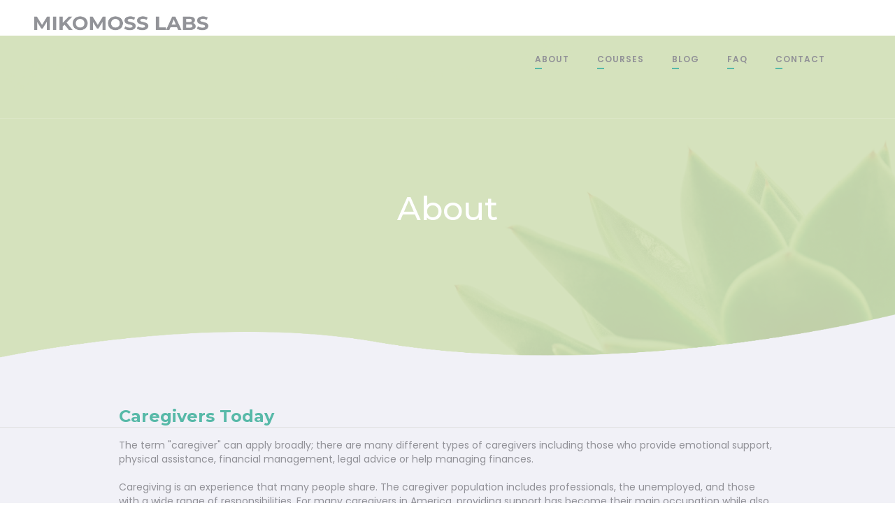

--- FILE ---
content_type: text/html
request_url: https://www.mikomosslabs.com/pages/about
body_size: 4296
content:
<!DOCTYPE html><!-- This site was created in Webflow. https://webflow.com --><!-- Last Published: Fri Feb 16 2024 00:05:41 GMT+0000 (Coordinated Universal Time) --><html data-wf-domain="www.mikomosslabs.com" data-wf-page="60b2a657f05f03cd4eebc4d0" data-wf-site="607f38849e5be1f1cb189942"><head><meta charset="utf-8"/><title>Network - Webflow HTML website template</title><meta content="Network Webflow template is powerful tool for Educational Institutes, specially designed for Academies, Learning Institutes, Colleges, Schools and Universities, and he comes up with several built-in and visual features which make it very easy for you to start your own education website." name="description"/><meta content="Network - Webflow HTML website template" property="og:title"/><meta content="Network Webflow template is powerful tool for Educational Institutes, specially designed for Academies, Learning Institutes, Colleges, Schools and Universities, and he comes up with several built-in and visual features which make it very easy for you to start your own education website." property="og:description"/><meta content="Network - Webflow HTML website template" property="twitter:title"/><meta content="Network Webflow template is powerful tool for Educational Institutes, specially designed for Academies, Learning Institutes, Colleges, Schools and Universities, and he comes up with several built-in and visual features which make it very easy for you to start your own education website." property="twitter:description"/><meta property="og:type" content="website"/><meta content="summary_large_image" name="twitter:card"/><meta content="width=device-width, initial-scale=1" name="viewport"/><meta content="Webflow" name="generator"/><link href="https://assets-global.website-files.com/607f38849e5be1f1cb189942/css/valeries-network-template-d1c2afbcb4e49.webflow.2bed477ed.css" rel="stylesheet" type="text/css"/><link href="https://fonts.googleapis.com" rel="preconnect"/><link href="https://fonts.gstatic.com" rel="preconnect" crossorigin="anonymous"/><script src="https://ajax.googleapis.com/ajax/libs/webfont/1.6.26/webfont.js" type="text/javascript"></script><script type="text/javascript">WebFont.load({  google: {    families: ["Montserrat:100,100italic,200,200italic,300,300italic,400,400italic,500,500italic,600,600italic,700,700italic,800,800italic,900,900italic","Lora:regular,italic,700,700italic","Poppins:100,100italic,200,200italic,300,300italic,regular,italic,500,500italic,600,700,800,900"]  }});</script><script type="text/javascript">!function(o,c){var n=c.documentElement,t=" w-mod-";n.className+=t+"js",("ontouchstart"in o||o.DocumentTouch&&c instanceof DocumentTouch)&&(n.className+=t+"touch")}(window,document);</script><link href="https://cdn.prod.website-files.com/607f38849e5be1f1cb189942/607f38849e5be10b371899ae_2.jpg" rel="shortcut icon" type="image/x-icon"/><link href="https://cdn.prod.website-files.com/607f38849e5be1f1cb189942/607f38849e5be193101899af_1.jpg" rel="apple-touch-icon"/><script async="" src="https://www.googletagmanager.com/gtag/js?id=UA-145220900-1"></script><script type="text/javascript">window.dataLayer = window.dataLayer || [];function gtag(){dataLayer.push(arguments);}gtag('js', new Date());gtag('config', 'UA-145220900-1', {'anonymize_ip': false});</script><!-- Global site tag (gtag.js) - Google Analytics -->
<script async src="https://www.googletagmanager.com/gtag/js?id=UA-145220900-1"></script>
<script>
  window.dataLayer = window.dataLayer || [];
  function gtag(){dataLayer.push(arguments);}
  gtag('js', new Date());

  gtag('config', 'UA-145220900-1');
</script>
<!-- Hotjar Tracking Code for www.mikomosslabs.com -->
<script>
    (function(h,o,t,j,a,r){
        h.hj=h.hj||function(){(h.hj.q=h.hj.q||[]).push(arguments)};
        h._hjSettings={hjid:2446249,hjsv:6};
        a=o.getElementsByTagName('head')[0];
        r=o.createElement('script');r.async=1;
        r.src=t+h._hjSettings.hjid+j+h._hjSettings.hjsv;
        a.appendChild(r);
    })(window,document,'https://static.hotjar.com/c/hotjar-','.js?sv=');
</script>
</head><body><div class="preloader"><img src="https://cdn.prod.website-files.com/607f38849e5be1f1cb189942/607f38849e5be1a6ce18998d_tail-spin.svg" width="50" alt=""/></div><div class="search-wrapper w-hidden-medium w-hidden-small w-hidden-tiny"><div class="search-overlay"></div><div class="container center w-container"><form action="/search" class="search-content w-clearfix w-form"><input class="search-input w-input" maxlength="256" name="query" placeholder="Hit enter to search..." type="search" id="search" required=""/><input type="submit" class="search-button w-button" value=""/><div class="search-line"></div></form></div><div class="remove-icon"></div></div><div class="page-content"><div class="navigation-wrapper"><div class="top-banner w-hidden-small w-hidden-tiny"><div class="container w-container"><div class="row-flex w-row"><div class="w-col w-col-8"><div class="top-wrapper"></div><div class="top-wrapper"></div><div class="top-wrapper"></div></div><div class="w-col w-col-4"><div class="align-left w-clearfix"><a href="https://www.facebook.com/SSULA-app-174615807447347" class="social-icon w-inline-block"></a><a href="#" class="social-icon w-inline-block"></a><a href="#" class="social-icon w-inline-block"></a><a href="#" class="social-icon w-inline-block"></a></div></div></div></div></div><div data-collapse="medium" data-animation="default" data-duration="400" data-easing="ease" data-easing2="ease" role="banner" class="navigation w-nav"><div class="container w-container"><a href="/" class="w-inline-block"><img src="https://cdn.prod.website-files.com/607f38849e5be1f1cb189942/608777b48d6750292df1d5fc_MikomossLogo2_gray.png" loading="lazy" width="267" alt="" class="image-34"/></a><nav role="navigation" class="nav-menu w-nav-menu"><a href="/pages/about" aria-current="page" class="nav-link w-inline-block w--current"><div class="text-block">About</div><div class="navigation-small-line"></div></a><a href="/courses-list" class="nav-link w-inline-block"><div class="text-block">courses</div><div class="navigation-small-line"></div></a><a href="/blog" class="nav-link w-inline-block"><div class="text-block">blog</div><div class="navigation-small-line"></div></a><a href="/pages/faq" class="nav-link w-inline-block"><div class="text-block">faq</div><div class="navigation-small-line"></div></a><a href="/contact" class="nav-link w-inline-block"><div class="text-block">Contact</div><div class="navigation-small-line"></div></a><div class="search-navigation"><a href="/" class="nav-link w-inline-block"></a></div></nav><div class="menu-button w-nav-button"><div class="icon w-icon-nav-menu"></div></div></div></div></div><div class="banner sub image-6"><div class="container center w-container"><div><div class="align-center"><h1 class="courses-title big white-title in-sub-page">About</h1></div></div></div><div></div></div><div class="section gray perfect-pixel"></div><div class="section gray"><div class="container w-container"><div><div><div class="div-block-2"><div class="wrap w80"><h3 class="heading-7">Caregivers Today</h3><div class="text-block-6">The term &quot;caregiver&quot; can apply broadly; there are many different types of caregivers including those who provide emotional support, physical assistance, financial management, legal advice or help managing finances.<br/>‍<br/>Caregiving is an experience that many people share. The caregiver population includes professionals, the unemployed, and those with a wide range of responsibilities. For many caregivers in America, providing support has become their main occupation while also attending to family and other obligations. <br/><br/>They are often surprised to learn just how much they have in common with others who are in similar situations.  </div><div class="w-row"><div class="w-col w-col-6"><img src="https://cdn.prod.website-files.com/607f38849e5be1f1cb189942/60838b630cb6a2fdf7e8854a_WorkingWomen3.gif" loading="lazy" width="567" alt=""/></div><div class="w-col w-col-6"><img src="https://cdn.prod.website-files.com/607f38849e5be1f1cb189942/60838b630cb6a27952e88543_Older-Couple_03.png" loading="lazy" width="409" sizes="(max-width: 767px) 83vw, (max-width: 991px) 312.5px, 409px" alt="" srcset="https://assets-global.website-files.com/607f38849e5be1f1cb189942/60838b630cb6a27952e88543_Older-Couple_03-p-800.png 800w, https://assets-global.website-files.com/607f38849e5be1f1cb189942/60838b630cb6a27952e88543_Older-Couple_03-p-1080.png 1080w, https://assets-global.website-files.com/607f38849e5be1f1cb189942/60838b630cb6a27952e88543_Older-Couple_03-p-1600.png 1600w, https://assets-global.website-files.com/607f38849e5be1f1cb189942/60838b630cb6a27952e88543_Older-Couple_03-p-2000.png 2000w, https://assets-global.website-files.com/607f38849e5be1f1cb189942/60838b630cb6a27952e88543_Older-Couple_03.png 2358w" class="image-28"/></div></div><div class="wrap w80-50"><div class="headline-6-col"><div class="decoline"></div><h4 class="heading-4">Caregiving by Generation</h4></div><div><div class="w-row"><div class="w-col w-col-6"><img src="https://cdn.prod.website-files.com/607f38849e5be1f1cb189942/60838ba2db955882c9f42a64_GenerationX_2.png" loading="lazy" sizes="(max-width: 479px) 75vw, (max-width: 767px) 84vw, (max-width: 991px) 312.5px, 460px" srcset="https://assets-global.website-files.com/607f38849e5be1f1cb189942/60838ba2db955882c9f42a64_GenerationX_2-p-500.png 500w, https://assets-global.website-files.com/607f38849e5be1f1cb189942/60838ba2db955882c9f42a64_GenerationX_2-p-800.png 800w, https://assets-global.website-files.com/607f38849e5be1f1cb189942/60838ba2db955882c9f42a64_GenerationX_2-p-1080.png 1080w, https://assets-global.website-files.com/607f38849e5be1f1cb189942/60838ba2db955882c9f42a64_GenerationX_2-p-1600.png 1600w, https://assets-global.website-files.com/607f38849e5be1f1cb189942/60838ba2db955882c9f42a64_GenerationX_2-p-2000.png 2000w, https://assets-global.website-files.com/607f38849e5be1f1cb189942/60838ba2db955882c9f42a64_GenerationX_2.png 2078w" alt=""/></div><div class="w-col w-col-6"><img src="https://cdn.prod.website-files.com/607f38849e5be1f1cb189942/60838ba2db955852a2f42a48_Millenials.png" loading="lazy" sizes="(max-width: 479px) 75vw, (max-width: 767px) 84vw, (max-width: 991px) 312.5px, 460px" srcset="https://assets-global.website-files.com/607f38849e5be1f1cb189942/60838ba2db955852a2f42a48_Millenials-p-500.png 500w, https://assets-global.website-files.com/607f38849e5be1f1cb189942/60838ba2db955852a2f42a48_Millenials-p-800.png 800w, https://assets-global.website-files.com/607f38849e5be1f1cb189942/60838ba2db955852a2f42a48_Millenials-p-1080.png 1080w, https://assets-global.website-files.com/607f38849e5be1f1cb189942/60838ba2db955852a2f42a48_Millenials-p-1600.png 1600w, https://assets-global.website-files.com/607f38849e5be1f1cb189942/60838ba2db955852a2f42a48_Millenials-p-2000.png 2000w, https://assets-global.website-files.com/607f38849e5be1f1cb189942/60838ba2db955852a2f42a48_Millenials.png 2078w" alt="" class="image-43"/></div></div></div><div><div class="w-row"><div class="column-2 w-col w-col-6"><img src="https://cdn.prod.website-files.com/607f38849e5be1f1cb189942/60838ba2db95583643f42a4f_Boomer.png" loading="lazy" sizes="(max-width: 479px) 75vw, (max-width: 767px) 84vw, (max-width: 991px) 312.5px, 460px" srcset="https://assets-global.website-files.com/607f38849e5be1f1cb189942/60838ba2db95583643f42a4f_Boomer-p-500.png 500w, https://assets-global.website-files.com/607f38849e5be1f1cb189942/60838ba2db95583643f42a4f_Boomer-p-1080.png 1080w, https://assets-global.website-files.com/607f38849e5be1f1cb189942/60838ba2db95583643f42a4f_Boomer-p-1600.png 1600w, https://assets-global.website-files.com/607f38849e5be1f1cb189942/60838ba2db95583643f42a4f_Boomer-p-2000.png 2000w, https://assets-global.website-files.com/607f38849e5be1f1cb189942/60838ba2db95583643f42a4f_Boomer.png 2078w" alt="" class="image-39"/></div><div class="column-3 w-col w-col-6"><img src="https://cdn.prod.website-files.com/607f38849e5be1f1cb189942/60838ba2db9558993ff42a6b_SilentGen.png" loading="lazy" sizes="(max-width: 479px) 75vw, (max-width: 767px) 84vw, (max-width: 991px) 312.5px, 460px" srcset="https://assets-global.website-files.com/607f38849e5be1f1cb189942/60838ba2db9558993ff42a6b_SilentGen-p-800.png 800w, https://assets-global.website-files.com/607f38849e5be1f1cb189942/60838ba2db9558993ff42a6b_SilentGen-p-1080.png 1080w, https://assets-global.website-files.com/607f38849e5be1f1cb189942/60838ba2db9558993ff42a6b_SilentGen-p-1600.png 1600w, https://assets-global.website-files.com/607f38849e5be1f1cb189942/60838ba2db9558993ff42a6b_SilentGen-p-2000.png 2000w, https://assets-global.website-files.com/607f38849e5be1f1cb189942/60838ba2db9558993ff42a6b_SilentGen.png 2078w" alt="" class="image-40"/></div></div></div><div class="content4-items"><div class="w-row"><div class="w-col w-col-6"><img src="https://cdn.prod.website-files.com/607f38849e5be1f1cb189942/60838ba2db9558a47ef42a56_GenZ.png" loading="lazy" sizes="(max-width: 479px) 75vw, (max-width: 767px) 84vw, (max-width: 991px) 312.5px, 460px" srcset="https://assets-global.website-files.com/607f38849e5be1f1cb189942/60838ba2db9558a47ef42a56_GenZ-p-500.png 500w, https://assets-global.website-files.com/607f38849e5be1f1cb189942/60838ba2db9558a47ef42a56_GenZ-p-800.png 800w, https://assets-global.website-files.com/607f38849e5be1f1cb189942/60838ba2db9558a47ef42a56_GenZ-p-1080.png 1080w, https://assets-global.website-files.com/607f38849e5be1f1cb189942/60838ba2db9558a47ef42a56_GenZ-p-1600.png 1600w, https://assets-global.website-files.com/607f38849e5be1f1cb189942/60838ba2db9558a47ef42a56_GenZ-p-2000.png 2000w, https://assets-global.website-files.com/607f38849e5be1f1cb189942/60838ba2db9558a47ef42a56_GenZ.png 2078w" alt="" class="image-41"/></div><div class="w-col w-col-6"><img src="https://cdn.prod.website-files.com/607f38849e5be1f1cb189942/60838ba2db9558483af42a5d_GenerationC.png" loading="lazy" sizes="(max-width: 479px) 75vw, (max-width: 767px) 84vw, (max-width: 991px) 312.5px, 460px" srcset="https://assets-global.website-files.com/607f38849e5be1f1cb189942/60838ba2db9558483af42a5d_GenerationC-p-500.png 500w, https://assets-global.website-files.com/607f38849e5be1f1cb189942/60838ba2db9558483af42a5d_GenerationC-p-800.png 800w, https://assets-global.website-files.com/607f38849e5be1f1cb189942/60838ba2db9558483af42a5d_GenerationC-p-1080.png 1080w, https://assets-global.website-files.com/607f38849e5be1f1cb189942/60838ba2db9558483af42a5d_GenerationC-p-1600.png 1600w, https://assets-global.website-files.com/607f38849e5be1f1cb189942/60838ba2db9558483af42a5d_GenerationC-p-2000.png 2000w, https://assets-global.website-files.com/607f38849e5be1f1cb189942/60838ba2db9558483af42a5d_GenerationC.png 2078w" alt="" class="image-42"/></div></div></div><div class="content4-items"><div class="_4-col"><div class="content4-item"><a href="https://www.aarp.org/content/dam/aarp/ppi/2020/05/full-report-caregiving-in-the-united-states.doi.10.26419-2Fppi.00103.001.pdf" target="_blank" class="link-2">Sources</a></div></div><div class="_4-col"></div><div class="_4-col _4-col-last"></div></div></div></div></div></div></div></div></div><div class="section-8"></div><div class="footer"><div class="container w-container"><div class="columns w-row"><div class="w-col w-col-4 w-col-stack"><div class="footer-wrapper"><a href="#" class="logo-footer w-inline-block"></a><div class="top-margin"><div class="w-clearfix"><a href="#" class="social-icon left w-inline-block"></a></div></div></div></div><div class="w-col w-col-4 w-col-stack"><div class="footer-wrapper"></div></div><div class="w-col w-col-4 w-col-stack"><div><div class="logo-footer"><h5 class="footer-title">Latest News</h5><div class="line-divider in-footer"></div></div><div class="top-margin less"><div class="w-dyn-list"><div role="list" class="collection-list w-dyn-items"><div role="listitem" class="w-dyn-item"><a href="/post/cg-trivia-28-airtable" class="blog-wrapper w-inline-block"><div style="background-image:url(&quot;https://cdn.prod.website-files.com/607f38849e5be13656189944/6080ace86168d4751be50f13_squirrel_284837700_03.png&quot;)" class="blog-image"></div><div class="blog-content"><h2 class="blog-small-title">Fun Facts</h2><div class="data-tag-blog">Jan 21, 2021</div></div></a></div><div role="listitem" class="w-dyn-item"><a href="/post/cg-men-191-airtable" class="blog-wrapper w-inline-block"><div style="background-image:url(&quot;https://cdn.prod.website-files.com/607f38849e5be13656189944/6080a8bf53239ccac2d28e9b_brooke-cagle-Nm70URdtf3c-unsplash.jpg&quot;)" class="blog-image"></div><div class="blog-content"><h2 class="blog-small-title">Men: The New Face of Family Caregivers</h2><div class="data-tag-blog">Apr 23, 2021</div></div></a></div><div role="listitem" class="w-dyn-item"><a href="/post/profiles-of-caregiving-how-states-are-responding-to-the-crisis-190-airtable" class="blog-wrapper w-inline-block"><div style="background-image:url(&quot;https://cdn.prod.website-files.com/607f38849e5be13656189944/6080a8200e535a27f2d5ca72_17813-usa-map.gif&quot;)" class="blog-image"></div><div class="blog-content"><h2 class="blog-small-title">How States Respond to the Caregiving Crisis</h2><div class="data-tag-blog">Apr 11, 2021</div></div></a></div></div></div></div></div></div></div><div class="copyright-wrapper"><div class="align-center">Copyright © 2024 Mikomoss Labs. • All rights reserved.<br/>Terms of Use • Privacy Policy<br/>v20210914<br/></div></div></div></div></div><script src="https://d3e54v103j8qbb.cloudfront.net/js/jquery-3.5.1.min.dc5e7f18c8.js?site=607f38849e5be1f1cb189942" type="text/javascript" integrity="sha256-9/aliU8dGd2tb6OSsuzixeV4y/faTqgFtohetphbbj0=" crossorigin="anonymous"></script><script src="https://assets-global.website-files.com/607f38849e5be1f1cb189942/js/webflow.4452d6de0.js" type="text/javascript"></script></body></html>

--- FILE ---
content_type: text/css
request_url: https://assets-global.website-files.com/607f38849e5be1f1cb189942/css/valeries-network-template-d1c2afbcb4e49.webflow.2bed477ed.css
body_size: 17860
content:
html {
  -ms-text-size-adjust: 100%;
  -webkit-text-size-adjust: 100%;
  font-family: sans-serif;
}

body {
  margin: 0;
}

article, aside, details, figcaption, figure, footer, header, hgroup, main, menu, nav, section, summary {
  display: block;
}

audio, canvas, progress, video {
  vertical-align: baseline;
  display: inline-block;
}

audio:not([controls]) {
  height: 0;
  display: none;
}

[hidden], template {
  display: none;
}

a {
  background-color: rgba(0, 0, 0, 0);
}

a:active, a:hover {
  outline: 0;
}

abbr[title] {
  border-bottom: 1px dotted;
}

b, strong {
  font-weight: bold;
}

dfn {
  font-style: italic;
}

h1 {
  margin: .67em 0;
  font-size: 2em;
}

mark {
  color: #000;
  background: #ff0;
}

small {
  font-size: 80%;
}

sub, sup {
  vertical-align: baseline;
  font-size: 75%;
  line-height: 0;
  position: relative;
}

sup {
  top: -.5em;
}

sub {
  bottom: -.25em;
}

img {
  border: 0;
}

svg:not(:root) {
  overflow: hidden;
}

figure {
  margin: 1em 40px;
}

hr {
  box-sizing: content-box;
  height: 0;
}

pre {
  overflow: auto;
}

code, kbd, pre, samp {
  font-family: monospace;
  font-size: 1em;
}

button, input, optgroup, select, textarea {
  color: inherit;
  font: inherit;
  margin: 0;
}

button {
  overflow: visible;
}

button, select {
  text-transform: none;
}

button, html input[type="button"], input[type="reset"] {
  -webkit-appearance: button;
  cursor: pointer;
}

button[disabled], html input[disabled] {
  cursor: default;
}

button::-moz-focus-inner, input::-moz-focus-inner {
  border: 0;
  padding: 0;
}

input {
  line-height: normal;
}

input[type="checkbox"], input[type="radio"] {
  box-sizing: border-box;
  padding: 0;
}

input[type="number"]::-webkit-inner-spin-button, input[type="number"]::-webkit-outer-spin-button {
  height: auto;
}

input[type="search"] {
  -webkit-appearance: none;
}

input[type="search"]::-webkit-search-cancel-button, input[type="search"]::-webkit-search-decoration {
  -webkit-appearance: none;
}

fieldset {
  border: 1px solid silver;
  margin: 0 2px;
  padding: .35em .625em .75em;
}

legend {
  border: 0;
  padding: 0;
}

textarea {
  overflow: auto;
}

optgroup {
  font-weight: bold;
}

table {
  border-collapse: collapse;
  border-spacing: 0;
}

td, th {
  padding: 0;
}

@font-face {
  font-family: webflow-icons;
  src: url("[data-uri]") format("truetype");
  font-weight: normal;
  font-style: normal;
}

[class^="w-icon-"], [class*=" w-icon-"] {
  speak: none;
  font-variant: normal;
  text-transform: none;
  -webkit-font-smoothing: antialiased;
  -moz-osx-font-smoothing: grayscale;
  font-style: normal;
  font-weight: normal;
  line-height: 1;
  font-family: webflow-icons !important;
}

.w-icon-slider-right:before {
  content: "";
}

.w-icon-slider-left:before {
  content: "";
}

.w-icon-nav-menu:before {
  content: "";
}

.w-icon-arrow-down:before, .w-icon-dropdown-toggle:before {
  content: "";
}

.w-icon-file-upload-remove:before {
  content: "";
}

.w-icon-file-upload-icon:before {
  content: "";
}

* {
  box-sizing: border-box;
}

html {
  height: 100%;
}

body {
  min-height: 100%;
  color: #333;
  background-color: #fff;
  margin: 0;
  font-family: Arial, sans-serif;
  font-size: 14px;
  line-height: 20px;
}

img {
  max-width: 100%;
  vertical-align: middle;
  display: inline-block;
}

html.w-mod-touch * {
  background-attachment: scroll !important;
}

.w-block {
  display: block;
}

.w-inline-block {
  max-width: 100%;
  display: inline-block;
}

.w-clearfix:before, .w-clearfix:after {
  content: " ";
  grid-area: 1 / 1 / 2 / 2;
  display: table;
}

.w-clearfix:after {
  clear: both;
}

.w-hidden {
  display: none;
}

.w-button {
  color: #fff;
  line-height: inherit;
  cursor: pointer;
  background-color: #3898ec;
  border: 0;
  border-radius: 0;
  padding: 9px 15px;
  text-decoration: none;
  display: inline-block;
}

input.w-button {
  -webkit-appearance: button;
}

html[data-w-dynpage] [data-w-cloak] {
  color: rgba(0, 0, 0, 0) !important;
}

.w-code-block {
  margin: unset;
}

pre.w-code-block code {
  all: inherit;
}

.w-webflow-badge, .w-webflow-badge * {
  z-index: auto;
  visibility: visible;
  box-sizing: border-box;
  width: auto;
  height: auto;
  max-height: none;
  max-width: none;
  min-height: 0;
  min-width: 0;
  float: none;
  clear: none;
  box-shadow: none;
  opacity: 1;
  direction: ltr;
  font-family: inherit;
  font-weight: inherit;
  color: inherit;
  font-size: inherit;
  line-height: inherit;
  font-style: inherit;
  font-variant: inherit;
  text-align: inherit;
  letter-spacing: inherit;
  -webkit-text-decoration: inherit;
  text-decoration: inherit;
  text-indent: 0;
  text-transform: inherit;
  text-shadow: none;
  font-smoothing: auto;
  vertical-align: baseline;
  cursor: inherit;
  white-space: inherit;
  word-break: normal;
  word-spacing: normal;
  word-wrap: normal;
  background: none;
  border: 0 rgba(0, 0, 0, 0);
  border-radius: 0;
  margin: 0;
  padding: 0;
  list-style-type: disc;
  transition: none;
  display: block;
  position: static;
  top: auto;
  bottom: auto;
  left: auto;
  right: auto;
  overflow: visible;
  transform: none;
}

.w-webflow-badge {
  white-space: nowrap;
  cursor: pointer;
  box-shadow: 0 0 0 1px rgba(0, 0, 0, .1), 0 1px 3px rgba(0, 0, 0, .1);
  visibility: visible !important;
  z-index: 2147483647 !important;
  color: #aaadb0 !important;
  opacity: 1 !important;
  width: auto !important;
  height: auto !important;
  background-color: #fff !important;
  border-radius: 3px !important;
  margin: 0 !important;
  padding: 6px !important;
  font-size: 12px !important;
  line-height: 14px !important;
  text-decoration: none !important;
  display: inline-block !important;
  position: fixed !important;
  top: auto !important;
  bottom: 12px !important;
  left: auto !important;
  right: 12px !important;
  overflow: visible !important;
  transform: none !important;
}

.w-webflow-badge > img {
  visibility: visible !important;
  opacity: 1 !important;
  vertical-align: middle !important;
  display: inline-block !important;
}

h1, h2, h3, h4, h5, h6 {
  margin-bottom: 10px;
  font-weight: bold;
}

h1 {
  margin-top: 20px;
  font-size: 38px;
  line-height: 44px;
}

h2 {
  margin-top: 20px;
  font-size: 32px;
  line-height: 36px;
}

h3 {
  margin-top: 20px;
  font-size: 24px;
  line-height: 30px;
}

h4 {
  margin-top: 10px;
  font-size: 18px;
  line-height: 24px;
}

h5 {
  margin-top: 10px;
  font-size: 14px;
  line-height: 20px;
}

h6 {
  margin-top: 10px;
  font-size: 12px;
  line-height: 18px;
}

p {
  margin-top: 0;
  margin-bottom: 10px;
}

blockquote {
  border-left: 5px solid #e2e2e2;
  margin: 0 0 10px;
  padding: 10px 20px;
  font-size: 18px;
  line-height: 22px;
}

figure {
  margin: 0 0 10px;
}

figcaption {
  text-align: center;
  margin-top: 5px;
}

ul, ol {
  margin-top: 0;
  margin-bottom: 10px;
  padding-left: 40px;
}

.w-list-unstyled {
  padding-left: 0;
  list-style: none;
}

.w-embed:before, .w-embed:after {
  content: " ";
  grid-area: 1 / 1 / 2 / 2;
  display: table;
}

.w-embed:after {
  clear: both;
}

.w-video {
  width: 100%;
  padding: 0;
  position: relative;
}

.w-video iframe, .w-video object, .w-video embed {
  width: 100%;
  height: 100%;
  border: none;
  position: absolute;
  top: 0;
  left: 0;
}

fieldset {
  border: 0;
  margin: 0;
  padding: 0;
}

button, [type="button"], [type="reset"] {
  cursor: pointer;
  -webkit-appearance: button;
  border: 0;
}

.w-form {
  margin: 0 0 15px;
}

.w-form-done {
  text-align: center;
  background-color: #ddd;
  padding: 20px;
  display: none;
}

.w-form-fail {
  background-color: #ffdede;
  margin-top: 10px;
  padding: 10px;
  display: none;
}

label {
  margin-bottom: 5px;
  font-weight: bold;
  display: block;
}

.w-input, .w-select {
  width: 100%;
  height: 38px;
  color: #333;
  vertical-align: middle;
  background-color: #fff;
  border: 1px solid #ccc;
  margin-bottom: 10px;
  padding: 8px 12px;
  font-size: 14px;
  line-height: 1.42857;
  display: block;
}

.w-input:-moz-placeholder, .w-select:-moz-placeholder {
  color: #999;
}

.w-input::-moz-placeholder, .w-select::-moz-placeholder {
  color: #999;
  opacity: 1;
}

.w-input::-webkit-input-placeholder, .w-select::-webkit-input-placeholder {
  color: #999;
}

.w-input:focus, .w-select:focus {
  border-color: #3898ec;
  outline: 0;
}

.w-input[disabled], .w-select[disabled], .w-input[readonly], .w-select[readonly], fieldset[disabled] .w-input, fieldset[disabled] .w-select {
  cursor: not-allowed;
}

.w-input[disabled]:not(.w-input-disabled), .w-select[disabled]:not(.w-input-disabled), .w-input[readonly], .w-select[readonly], fieldset[disabled]:not(.w-input-disabled) .w-input, fieldset[disabled]:not(.w-input-disabled) .w-select {
  background-color: #eee;
}

textarea.w-input, textarea.w-select {
  height: auto;
}

.w-select {
  background-color: #f3f3f3;
}

.w-select[multiple] {
  height: auto;
}

.w-form-label {
  cursor: pointer;
  margin-bottom: 0;
  font-weight: normal;
  display: inline-block;
}

.w-radio {
  margin-bottom: 5px;
  padding-left: 20px;
  display: block;
}

.w-radio:before, .w-radio:after {
  content: " ";
  grid-area: 1 / 1 / 2 / 2;
  display: table;
}

.w-radio:after {
  clear: both;
}

.w-radio-input {
  float: left;
  margin: 3px 0 0 -20px;
  line-height: normal;
}

.w-file-upload {
  margin-bottom: 10px;
  display: block;
}

.w-file-upload-input {
  width: .1px;
  height: .1px;
  opacity: 0;
  z-index: -100;
  position: absolute;
  overflow: hidden;
}

.w-file-upload-default, .w-file-upload-uploading, .w-file-upload-success {
  color: #333;
  display: inline-block;
}

.w-file-upload-error {
  margin-top: 10px;
  display: block;
}

.w-file-upload-default.w-hidden, .w-file-upload-uploading.w-hidden, .w-file-upload-error.w-hidden, .w-file-upload-success.w-hidden {
  display: none;
}

.w-file-upload-uploading-btn {
  cursor: pointer;
  background-color: #fafafa;
  border: 1px solid #ccc;
  margin: 0;
  padding: 8px 12px;
  font-size: 14px;
  font-weight: normal;
  display: flex;
}

.w-file-upload-file {
  background-color: #fafafa;
  border: 1px solid #ccc;
  flex-grow: 1;
  justify-content: space-between;
  margin: 0;
  padding: 8px 9px 8px 11px;
  display: flex;
}

.w-file-upload-file-name {
  font-size: 14px;
  font-weight: normal;
  display: block;
}

.w-file-remove-link {
  width: auto;
  height: auto;
  cursor: pointer;
  margin-top: 3px;
  margin-left: 10px;
  padding: 3px;
  display: block;
}

.w-icon-file-upload-remove {
  margin: auto;
  font-size: 10px;
}

.w-file-upload-error-msg {
  color: #ea384c;
  padding: 2px 0;
  display: inline-block;
}

.w-file-upload-info {
  padding: 0 12px;
  line-height: 38px;
  display: inline-block;
}

.w-file-upload-label {
  cursor: pointer;
  background-color: #fafafa;
  border: 1px solid #ccc;
  margin: 0;
  padding: 8px 12px;
  font-size: 14px;
  font-weight: normal;
  display: inline-block;
}

.w-icon-file-upload-icon, .w-icon-file-upload-uploading {
  width: 20px;
  margin-right: 8px;
  display: inline-block;
}

.w-icon-file-upload-uploading {
  height: 20px;
}

.w-container {
  max-width: 940px;
  margin-left: auto;
  margin-right: auto;
}

.w-container:before, .w-container:after {
  content: " ";
  grid-area: 1 / 1 / 2 / 2;
  display: table;
}

.w-container:after {
  clear: both;
}

.w-container .w-row {
  margin-left: -10px;
  margin-right: -10px;
}

.w-row:before, .w-row:after {
  content: " ";
  grid-area: 1 / 1 / 2 / 2;
  display: table;
}

.w-row:after {
  clear: both;
}

.w-row .w-row {
  margin-left: 0;
  margin-right: 0;
}

.w-col {
  float: left;
  width: 100%;
  min-height: 1px;
  padding-left: 10px;
  padding-right: 10px;
  position: relative;
}

.w-col .w-col {
  padding-left: 0;
  padding-right: 0;
}

.w-col-1 {
  width: 8.33333%;
}

.w-col-2 {
  width: 16.6667%;
}

.w-col-3 {
  width: 25%;
}

.w-col-4 {
  width: 33.3333%;
}

.w-col-5 {
  width: 41.6667%;
}

.w-col-6 {
  width: 50%;
}

.w-col-7 {
  width: 58.3333%;
}

.w-col-8 {
  width: 66.6667%;
}

.w-col-9 {
  width: 75%;
}

.w-col-10 {
  width: 83.3333%;
}

.w-col-11 {
  width: 91.6667%;
}

.w-col-12 {
  width: 100%;
}

.w-hidden-main {
  display: none !important;
}

@media screen and (max-width: 991px) {
  .w-container {
    max-width: 728px;
  }

  .w-hidden-main {
    display: inherit !important;
  }

  .w-hidden-medium {
    display: none !important;
  }

  .w-col-medium-1 {
    width: 8.33333%;
  }

  .w-col-medium-2 {
    width: 16.6667%;
  }

  .w-col-medium-3 {
    width: 25%;
  }

  .w-col-medium-4 {
    width: 33.3333%;
  }

  .w-col-medium-5 {
    width: 41.6667%;
  }

  .w-col-medium-6 {
    width: 50%;
  }

  .w-col-medium-7 {
    width: 58.3333%;
  }

  .w-col-medium-8 {
    width: 66.6667%;
  }

  .w-col-medium-9 {
    width: 75%;
  }

  .w-col-medium-10 {
    width: 83.3333%;
  }

  .w-col-medium-11 {
    width: 91.6667%;
  }

  .w-col-medium-12 {
    width: 100%;
  }

  .w-col-stack {
    width: 100%;
    left: auto;
    right: auto;
  }
}

@media screen and (max-width: 767px) {
  .w-hidden-main, .w-hidden-medium {
    display: inherit !important;
  }

  .w-hidden-small {
    display: none !important;
  }

  .w-row, .w-container .w-row {
    margin-left: 0;
    margin-right: 0;
  }

  .w-col {
    width: 100%;
    left: auto;
    right: auto;
  }

  .w-col-small-1 {
    width: 8.33333%;
  }

  .w-col-small-2 {
    width: 16.6667%;
  }

  .w-col-small-3 {
    width: 25%;
  }

  .w-col-small-4 {
    width: 33.3333%;
  }

  .w-col-small-5 {
    width: 41.6667%;
  }

  .w-col-small-6 {
    width: 50%;
  }

  .w-col-small-7 {
    width: 58.3333%;
  }

  .w-col-small-8 {
    width: 66.6667%;
  }

  .w-col-small-9 {
    width: 75%;
  }

  .w-col-small-10 {
    width: 83.3333%;
  }

  .w-col-small-11 {
    width: 91.6667%;
  }

  .w-col-small-12 {
    width: 100%;
  }
}

@media screen and (max-width: 479px) {
  .w-container {
    max-width: none;
  }

  .w-hidden-main, .w-hidden-medium, .w-hidden-small {
    display: inherit !important;
  }

  .w-hidden-tiny {
    display: none !important;
  }

  .w-col {
    width: 100%;
  }

  .w-col-tiny-1 {
    width: 8.33333%;
  }

  .w-col-tiny-2 {
    width: 16.6667%;
  }

  .w-col-tiny-3 {
    width: 25%;
  }

  .w-col-tiny-4 {
    width: 33.3333%;
  }

  .w-col-tiny-5 {
    width: 41.6667%;
  }

  .w-col-tiny-6 {
    width: 50%;
  }

  .w-col-tiny-7 {
    width: 58.3333%;
  }

  .w-col-tiny-8 {
    width: 66.6667%;
  }

  .w-col-tiny-9 {
    width: 75%;
  }

  .w-col-tiny-10 {
    width: 83.3333%;
  }

  .w-col-tiny-11 {
    width: 91.6667%;
  }

  .w-col-tiny-12 {
    width: 100%;
  }
}

.w-widget {
  position: relative;
}

.w-widget-map {
  width: 100%;
  height: 400px;
}

.w-widget-map label {
  width: auto;
  display: inline;
}

.w-widget-map img {
  max-width: inherit;
}

.w-widget-map .gm-style-iw {
  text-align: center;
}

.w-widget-map .gm-style-iw > button {
  display: none !important;
}

.w-widget-twitter {
  overflow: hidden;
}

.w-widget-twitter-count-shim {
  vertical-align: top;
  width: 28px;
  height: 20px;
  text-align: center;
  background: #fff;
  border: 1px solid #758696;
  border-radius: 3px;
  display: inline-block;
  position: relative;
}

.w-widget-twitter-count-shim * {
  pointer-events: none;
  -webkit-user-select: none;
  -ms-user-select: none;
  user-select: none;
}

.w-widget-twitter-count-shim .w-widget-twitter-count-inner {
  text-align: center;
  color: #999;
  font-family: serif;
  font-size: 15px;
  line-height: 12px;
  position: relative;
}

.w-widget-twitter-count-shim .w-widget-twitter-count-clear {
  display: block;
  position: relative;
}

.w-widget-twitter-count-shim.w--large {
  width: 36px;
  height: 28px;
}

.w-widget-twitter-count-shim.w--large .w-widget-twitter-count-inner {
  font-size: 18px;
  line-height: 18px;
}

.w-widget-twitter-count-shim:not(.w--vertical) {
  margin-left: 5px;
  margin-right: 8px;
}

.w-widget-twitter-count-shim:not(.w--vertical).w--large {
  margin-left: 6px;
}

.w-widget-twitter-count-shim:not(.w--vertical):before, .w-widget-twitter-count-shim:not(.w--vertical):after {
  content: " ";
  height: 0;
  width: 0;
  pointer-events: none;
  border: solid rgba(0, 0, 0, 0);
  position: absolute;
  top: 50%;
  left: 0;
}

.w-widget-twitter-count-shim:not(.w--vertical):before {
  border-width: 4px;
  border-color: rgba(117, 134, 150, 0) #5d6c7b rgba(117, 134, 150, 0) rgba(117, 134, 150, 0);
  margin-top: -4px;
  margin-left: -9px;
}

.w-widget-twitter-count-shim:not(.w--vertical).w--large:before {
  border-width: 5px;
  margin-top: -5px;
  margin-left: -10px;
}

.w-widget-twitter-count-shim:not(.w--vertical):after {
  border-width: 4px;
  border-color: rgba(255, 255, 255, 0) #fff rgba(255, 255, 255, 0) rgba(255, 255, 255, 0);
  margin-top: -4px;
  margin-left: -8px;
}

.w-widget-twitter-count-shim:not(.w--vertical).w--large:after {
  border-width: 5px;
  margin-top: -5px;
  margin-left: -9px;
}

.w-widget-twitter-count-shim.w--vertical {
  width: 61px;
  height: 33px;
  margin-bottom: 8px;
}

.w-widget-twitter-count-shim.w--vertical:before, .w-widget-twitter-count-shim.w--vertical:after {
  content: " ";
  height: 0;
  width: 0;
  pointer-events: none;
  border: solid rgba(0, 0, 0, 0);
  position: absolute;
  top: 100%;
  left: 50%;
}

.w-widget-twitter-count-shim.w--vertical:before {
  border-width: 5px;
  border-color: #5d6c7b rgba(117, 134, 150, 0) rgba(117, 134, 150, 0);
  margin-left: -5px;
}

.w-widget-twitter-count-shim.w--vertical:after {
  border-width: 4px;
  border-color: #fff rgba(255, 255, 255, 0) rgba(255, 255, 255, 0);
  margin-left: -4px;
}

.w-widget-twitter-count-shim.w--vertical .w-widget-twitter-count-inner {
  font-size: 18px;
  line-height: 22px;
}

.w-widget-twitter-count-shim.w--vertical.w--large {
  width: 76px;
}

.w-background-video {
  height: 500px;
  color: #fff;
  position: relative;
  overflow: hidden;
}

.w-background-video > video {
  width: 100%;
  height: 100%;
  object-fit: cover;
  z-index: -100;
  background-position: 50%;
  background-size: cover;
  margin: auto;
  position: absolute;
  top: -100%;
  bottom: -100%;
  left: -100%;
  right: -100%;
}

.w-background-video > video::-webkit-media-controls-start-playback-button {
  -webkit-appearance: none;
  display: none !important;
}

.w-background-video--control {
  background-color: rgba(0, 0, 0, 0);
  padding: 0;
  position: absolute;
  bottom: 1em;
  right: 1em;
}

.w-background-video--control > [hidden] {
  display: none !important;
}

.w-slider {
  height: 300px;
  text-align: center;
  clear: both;
  -webkit-tap-highlight-color: rgba(0, 0, 0, 0);
  tap-highlight-color: rgba(0, 0, 0, 0);
  background: #ddd;
  position: relative;
}

.w-slider-mask {
  z-index: 1;
  height: 100%;
  white-space: nowrap;
  display: block;
  position: relative;
  left: 0;
  right: 0;
  overflow: hidden;
}

.w-slide {
  vertical-align: top;
  width: 100%;
  height: 100%;
  white-space: normal;
  text-align: left;
  display: inline-block;
  position: relative;
}

.w-slider-nav {
  z-index: 2;
  height: 40px;
  text-align: center;
  -webkit-tap-highlight-color: rgba(0, 0, 0, 0);
  tap-highlight-color: rgba(0, 0, 0, 0);
  margin: auto;
  padding-top: 10px;
  position: absolute;
  top: auto;
  bottom: 0;
  left: 0;
  right: 0;
}

.w-slider-nav.w-round > div {
  border-radius: 100%;
}

.w-slider-nav.w-num > div {
  width: auto;
  height: auto;
  font-size: inherit;
  line-height: inherit;
  padding: .2em .5em;
}

.w-slider-nav.w-shadow > div {
  box-shadow: 0 0 3px rgba(51, 51, 51, .4);
}

.w-slider-nav-invert {
  color: #fff;
}

.w-slider-nav-invert > div {
  background-color: rgba(34, 34, 34, .4);
}

.w-slider-nav-invert > div.w-active {
  background-color: #222;
}

.w-slider-dot {
  width: 1em;
  height: 1em;
  cursor: pointer;
  background-color: rgba(255, 255, 255, .4);
  margin: 0 3px .5em;
  transition: background-color .1s, color .1s;
  display: inline-block;
  position: relative;
}

.w-slider-dot.w-active {
  background-color: #fff;
}

.w-slider-dot:focus {
  outline: none;
  box-shadow: 0 0 0 2px #fff;
}

.w-slider-dot:focus.w-active {
  box-shadow: none;
}

.w-slider-arrow-left, .w-slider-arrow-right {
  width: 80px;
  cursor: pointer;
  color: #fff;
  -webkit-tap-highlight-color: rgba(0, 0, 0, 0);
  tap-highlight-color: rgba(0, 0, 0, 0);
  -webkit-user-select: none;
  -ms-user-select: none;
  user-select: none;
  margin: auto;
  font-size: 40px;
  position: absolute;
  top: 0;
  bottom: 0;
  left: 0;
  right: 0;
  overflow: hidden;
}

.w-slider-arrow-left [class^="w-icon-"], .w-slider-arrow-right [class^="w-icon-"], .w-slider-arrow-left [class*=" w-icon-"], .w-slider-arrow-right [class*=" w-icon-"] {
  position: absolute;
}

.w-slider-arrow-left:focus, .w-slider-arrow-right:focus {
  outline: 0;
}

.w-slider-arrow-left {
  z-index: 3;
  right: auto;
}

.w-slider-arrow-right {
  z-index: 4;
  left: auto;
}

.w-icon-slider-left, .w-icon-slider-right {
  width: 1em;
  height: 1em;
  margin: auto;
  top: 0;
  bottom: 0;
  left: 0;
  right: 0;
}

.w-slider-aria-label {
  clip: rect(0 0 0 0);
  height: 1px;
  width: 1px;
  border: 0;
  margin: -1px;
  padding: 0;
  position: absolute;
  overflow: hidden;
}

.w-slider-force-show {
  display: block !important;
}

.w-dropdown {
  text-align: left;
  z-index: 900;
  margin-left: auto;
  margin-right: auto;
  display: inline-block;
  position: relative;
}

.w-dropdown-btn, .w-dropdown-toggle, .w-dropdown-link {
  vertical-align: top;
  color: #222;
  text-align: left;
  white-space: nowrap;
  margin-left: auto;
  margin-right: auto;
  padding: 20px;
  text-decoration: none;
  position: relative;
}

.w-dropdown-toggle {
  -webkit-user-select: none;
  -ms-user-select: none;
  user-select: none;
  cursor: pointer;
  padding-right: 40px;
  display: inline-block;
}

.w-dropdown-toggle:focus {
  outline: 0;
}

.w-icon-dropdown-toggle {
  width: 1em;
  height: 1em;
  margin: auto 20px auto auto;
  position: absolute;
  top: 0;
  bottom: 0;
  right: 0;
}

.w-dropdown-list {
  min-width: 100%;
  background: #ddd;
  display: none;
  position: absolute;
}

.w-dropdown-list.w--open {
  display: block;
}

.w-dropdown-link {
  color: #222;
  padding: 10px 20px;
  display: block;
}

.w-dropdown-link.w--current {
  color: #0082f3;
}

.w-dropdown-link:focus {
  outline: 0;
}

@media screen and (max-width: 767px) {
  .w-nav-brand {
    padding-left: 10px;
  }
}

.w-lightbox-backdrop {
  cursor: auto;
  letter-spacing: normal;
  text-indent: 0;
  text-shadow: none;
  text-transform: none;
  visibility: visible;
  white-space: normal;
  word-break: normal;
  word-spacing: normal;
  word-wrap: normal;
  color: #fff;
  text-align: center;
  z-index: 2000;
  opacity: 0;
  -webkit-user-select: none;
  -moz-user-select: none;
  -webkit-tap-highlight-color: transparent;
  background: rgba(0, 0, 0, .9);
  outline: 0;
  font-family: Helvetica Neue, Helvetica, Ubuntu, Segoe UI, Verdana, sans-serif;
  font-size: 17px;
  font-style: normal;
  font-weight: 300;
  line-height: 1.2;
  list-style: disc;
  position: fixed;
  top: 0;
  bottom: 0;
  left: 0;
  right: 0;
  -webkit-transform: translate(0);
}

.w-lightbox-backdrop, .w-lightbox-container {
  height: 100%;
  -webkit-overflow-scrolling: touch;
  overflow: auto;
}

.w-lightbox-content {
  height: 100vh;
  position: relative;
  overflow: hidden;
}

.w-lightbox-view {
  width: 100vw;
  height: 100vh;
  opacity: 0;
  position: absolute;
}

.w-lightbox-view:before {
  content: "";
  height: 100vh;
}

.w-lightbox-group, .w-lightbox-group .w-lightbox-view, .w-lightbox-group .w-lightbox-view:before {
  height: 86vh;
}

.w-lightbox-frame, .w-lightbox-view:before {
  vertical-align: middle;
  display: inline-block;
}

.w-lightbox-figure {
  margin: 0;
  position: relative;
}

.w-lightbox-group .w-lightbox-figure {
  cursor: pointer;
}

.w-lightbox-img {
  width: auto;
  height: auto;
  max-width: none;
}

.w-lightbox-image {
  float: none;
  max-width: 100vw;
  max-height: 100vh;
  display: block;
}

.w-lightbox-group .w-lightbox-image {
  max-height: 86vh;
}

.w-lightbox-caption {
  text-align: left;
  text-overflow: ellipsis;
  white-space: nowrap;
  background: rgba(0, 0, 0, .4);
  padding: .5em 1em;
  position: absolute;
  bottom: 0;
  left: 0;
  right: 0;
  overflow: hidden;
}

.w-lightbox-embed {
  width: 100%;
  height: 100%;
  position: absolute;
  top: 0;
  bottom: 0;
  left: 0;
  right: 0;
}

.w-lightbox-control {
  width: 4em;
  cursor: pointer;
  background-position: center;
  background-repeat: no-repeat;
  background-size: 24px;
  transition: all .3s;
  position: absolute;
  top: 0;
}

.w-lightbox-left {
  background-image: url("[data-uri]");
  display: none;
  bottom: 0;
  left: 0;
}

.w-lightbox-right {
  background-image: url("[data-uri]");
  display: none;
  bottom: 0;
  right: 0;
}

.w-lightbox-close {
  height: 2.6em;
  background-image: url("[data-uri]");
  background-size: 18px;
  right: 0;
}

.w-lightbox-strip {
  white-space: nowrap;
  padding: 0 1vh;
  line-height: 0;
  position: absolute;
  bottom: 0;
  left: 0;
  right: 0;
  overflow-x: auto;
  overflow-y: hidden;
}

.w-lightbox-item {
  width: 10vh;
  box-sizing: content-box;
  cursor: pointer;
  padding: 2vh 1vh;
  display: inline-block;
  -webkit-transform: translate3d(0, 0, 0);
}

.w-lightbox-active {
  opacity: .3;
}

.w-lightbox-thumbnail {
  height: 10vh;
  background: #222;
  position: relative;
  overflow: hidden;
}

.w-lightbox-thumbnail-image {
  position: absolute;
  top: 0;
  left: 0;
}

.w-lightbox-thumbnail .w-lightbox-tall {
  width: 100%;
  top: 50%;
  transform: translate(0, -50%);
}

.w-lightbox-thumbnail .w-lightbox-wide {
  height: 100%;
  left: 50%;
  transform: translate(-50%);
}

.w-lightbox-spinner {
  box-sizing: border-box;
  width: 40px;
  height: 40px;
  border: 5px solid rgba(0, 0, 0, .4);
  border-radius: 50%;
  margin-top: -20px;
  margin-left: -20px;
  animation: .8s linear infinite spin;
  position: absolute;
  top: 50%;
  left: 50%;
}

.w-lightbox-spinner:after {
  content: "";
  border: 3px solid rgba(0, 0, 0, 0);
  border-bottom-color: #fff;
  border-radius: 50%;
  position: absolute;
  top: -4px;
  bottom: -4px;
  left: -4px;
  right: -4px;
}

.w-lightbox-hide {
  display: none;
}

.w-lightbox-noscroll {
  overflow: hidden;
}

@media (min-width: 768px) {
  .w-lightbox-content {
    height: 96vh;
    margin-top: 2vh;
  }

  .w-lightbox-view, .w-lightbox-view:before {
    height: 96vh;
  }

  .w-lightbox-group, .w-lightbox-group .w-lightbox-view, .w-lightbox-group .w-lightbox-view:before {
    height: 84vh;
  }

  .w-lightbox-image {
    max-width: 96vw;
    max-height: 96vh;
  }

  .w-lightbox-group .w-lightbox-image {
    max-width: 82.3vw;
    max-height: 84vh;
  }

  .w-lightbox-left, .w-lightbox-right {
    opacity: .5;
    display: block;
  }

  .w-lightbox-close {
    opacity: .8;
  }

  .w-lightbox-control:hover {
    opacity: 1;
  }
}

.w-lightbox-inactive, .w-lightbox-inactive:hover {
  opacity: 0;
}

.w-richtext:before, .w-richtext:after {
  content: " ";
  grid-area: 1 / 1 / 2 / 2;
  display: table;
}

.w-richtext:after {
  clear: both;
}

.w-richtext[contenteditable="true"]:before, .w-richtext[contenteditable="true"]:after {
  white-space: initial;
}

.w-richtext ol, .w-richtext ul {
  overflow: hidden;
}

.w-richtext .w-richtext-figure-selected.w-richtext-figure-type-video div:after, .w-richtext .w-richtext-figure-selected[data-rt-type="video"] div:after, .w-richtext .w-richtext-figure-selected.w-richtext-figure-type-image div, .w-richtext .w-richtext-figure-selected[data-rt-type="image"] div {
  outline: 2px solid #2895f7;
}

.w-richtext figure.w-richtext-figure-type-video > div:after, .w-richtext figure[data-rt-type="video"] > div:after {
  content: "";
  display: none;
  position: absolute;
  top: 0;
  bottom: 0;
  left: 0;
  right: 0;
}

.w-richtext figure {
  max-width: 60%;
  position: relative;
}

.w-richtext figure > div:before {
  cursor: default !important;
}

.w-richtext figure img {
  width: 100%;
}

.w-richtext figure figcaption.w-richtext-figcaption-placeholder {
  opacity: .6;
}

.w-richtext figure div {
  color: rgba(0, 0, 0, 0);
  font-size: 0;
}

.w-richtext figure.w-richtext-figure-type-image, .w-richtext figure[data-rt-type="image"] {
  display: table;
}

.w-richtext figure.w-richtext-figure-type-image > div, .w-richtext figure[data-rt-type="image"] > div {
  display: inline-block;
}

.w-richtext figure.w-richtext-figure-type-image > figcaption, .w-richtext figure[data-rt-type="image"] > figcaption {
  caption-side: bottom;
  display: table-caption;
}

.w-richtext figure.w-richtext-figure-type-video, .w-richtext figure[data-rt-type="video"] {
  width: 60%;
  height: 0;
}

.w-richtext figure.w-richtext-figure-type-video iframe, .w-richtext figure[data-rt-type="video"] iframe {
  width: 100%;
  height: 100%;
  position: absolute;
  top: 0;
  left: 0;
}

.w-richtext figure.w-richtext-figure-type-video > div, .w-richtext figure[data-rt-type="video"] > div {
  width: 100%;
}

.w-richtext figure.w-richtext-align-center {
  clear: both;
  margin-left: auto;
  margin-right: auto;
}

.w-richtext figure.w-richtext-align-center.w-richtext-figure-type-image > div, .w-richtext figure.w-richtext-align-center[data-rt-type="image"] > div {
  max-width: 100%;
}

.w-richtext figure.w-richtext-align-normal {
  clear: both;
}

.w-richtext figure.w-richtext-align-fullwidth {
  width: 100%;
  max-width: 100%;
  text-align: center;
  clear: both;
  margin-left: auto;
  margin-right: auto;
  display: block;
}

.w-richtext figure.w-richtext-align-fullwidth > div {
  padding-bottom: inherit;
  display: inline-block;
}

.w-richtext figure.w-richtext-align-fullwidth > figcaption {
  display: block;
}

.w-richtext figure.w-richtext-align-floatleft {
  float: left;
  clear: none;
  margin-right: 15px;
}

.w-richtext figure.w-richtext-align-floatright {
  float: right;
  clear: none;
  margin-left: 15px;
}

.w-nav {
  z-index: 1000;
  background: #ddd;
  position: relative;
}

.w-nav:before, .w-nav:after {
  content: " ";
  grid-area: 1 / 1 / 2 / 2;
  display: table;
}

.w-nav:after {
  clear: both;
}

.w-nav-brand {
  float: left;
  color: #333;
  text-decoration: none;
  position: relative;
}

.w-nav-link {
  vertical-align: top;
  color: #222;
  text-align: left;
  margin-left: auto;
  margin-right: auto;
  padding: 20px;
  text-decoration: none;
  display: inline-block;
  position: relative;
}

.w-nav-link.w--current {
  color: #0082f3;
}

.w-nav-menu {
  float: right;
  position: relative;
}

[data-nav-menu-open] {
  text-align: center;
  min-width: 200px;
  background: #c8c8c8;
  position: absolute;
  top: 100%;
  left: 0;
  right: 0;
  overflow: visible;
  display: block !important;
}

.w--nav-link-open {
  display: block;
  position: relative;
}

.w-nav-overlay {
  width: 100%;
  display: none;
  position: absolute;
  top: 100%;
  left: 0;
  right: 0;
  overflow: hidden;
}

.w-nav-overlay [data-nav-menu-open] {
  top: 0;
}

.w-nav[data-animation="over-left"] .w-nav-overlay {
  width: auto;
}

.w-nav[data-animation="over-left"] .w-nav-overlay, .w-nav[data-animation="over-left"] [data-nav-menu-open] {
  z-index: 1;
  top: 0;
  right: auto;
}

.w-nav[data-animation="over-right"] .w-nav-overlay {
  width: auto;
}

.w-nav[data-animation="over-right"] .w-nav-overlay, .w-nav[data-animation="over-right"] [data-nav-menu-open] {
  z-index: 1;
  top: 0;
  left: auto;
}

.w-nav-button {
  float: right;
  cursor: pointer;
  -webkit-tap-highlight-color: rgba(0, 0, 0, 0);
  tap-highlight-color: rgba(0, 0, 0, 0);
  -webkit-user-select: none;
  -ms-user-select: none;
  user-select: none;
  padding: 18px;
  font-size: 24px;
  display: none;
  position: relative;
}

.w-nav-button:focus {
  outline: 0;
}

.w-nav-button.w--open {
  color: #fff;
  background-color: #c8c8c8;
}

.w-nav[data-collapse="all"] .w-nav-menu {
  display: none;
}

.w-nav[data-collapse="all"] .w-nav-button, .w--nav-dropdown-open, .w--nav-dropdown-toggle-open {
  display: block;
}

.w--nav-dropdown-list-open {
  position: static;
}

@media screen and (max-width: 991px) {
  .w-nav[data-collapse="medium"] .w-nav-menu {
    display: none;
  }

  .w-nav[data-collapse="medium"] .w-nav-button {
    display: block;
  }
}

@media screen and (max-width: 767px) {
  .w-nav[data-collapse="small"] .w-nav-menu {
    display: none;
  }

  .w-nav[data-collapse="small"] .w-nav-button {
    display: block;
  }

  .w-nav-brand {
    padding-left: 10px;
  }
}

@media screen and (max-width: 479px) {
  .w-nav[data-collapse="tiny"] .w-nav-menu {
    display: none;
  }

  .w-nav[data-collapse="tiny"] .w-nav-button {
    display: block;
  }
}

.w-tabs {
  position: relative;
}

.w-tabs:before, .w-tabs:after {
  content: " ";
  grid-area: 1 / 1 / 2 / 2;
  display: table;
}

.w-tabs:after {
  clear: both;
}

.w-tab-menu {
  position: relative;
}

.w-tab-link {
  vertical-align: top;
  text-align: left;
  cursor: pointer;
  color: #222;
  background-color: #ddd;
  padding: 9px 30px;
  text-decoration: none;
  display: inline-block;
  position: relative;
}

.w-tab-link.w--current {
  background-color: #c8c8c8;
}

.w-tab-link:focus {
  outline: 0;
}

.w-tab-content {
  display: block;
  position: relative;
  overflow: hidden;
}

.w-tab-pane {
  display: none;
  position: relative;
}

.w--tab-active {
  display: block;
}

@media screen and (max-width: 479px) {
  .w-tab-link {
    display: block;
  }
}

.w-ix-emptyfix:after {
  content: "";
}

@keyframes spin {
  0% {
    transform: rotate(0);
  }

  100% {
    transform: rotate(360deg);
  }
}

.w-dyn-empty {
  background-color: #ddd;
  padding: 10px;
}

.w-dyn-hide, .w-dyn-bind-empty, .w-condition-invisible {
  display: none !important;
}

.wf-layout-layout {
  display: grid;
}

:root {
  --light-goldenrod-yellow: rgba(211, 226, 185, .9);
  --white: white;
  --grey: #919197;
  --light-sea-green: #57b9a8;
  --dark-sea-green: rgba(172, 189, 142, .9);
  --steel-blue: #3b79ac;
  --orange-red: #ee4203;
  --medium-violet-red-2: #dd158d;
  --black: black;
  --midnight-blue: #0d2d62;
  --medium-violet-red: #cf3e71;
  --mikomoss-green: rgba(25, 67, 136, .9);
}

.w-layout-grid {
  grid-row-gap: 16px;
  grid-column-gap: 16px;
  grid-template-rows: auto auto;
  grid-template-columns: 1fr 1fr;
  grid-auto-columns: 1fr;
  display: grid;
}

body {
  color: #212127;
  font-family: Montserrat, sans-serif;
  font-size: 14px;
  line-height: 20px;
}

h1 {
  text-transform: none;
  margin-top: 20px;
  margin-bottom: 10px;
  font-size: 38px;
  font-weight: 600;
  line-height: 44px;
}

h2 {
  margin-top: 20px;
  margin-bottom: 10px;
  font-size: 28px;
  font-weight: 600;
  line-height: 32px;
}

h3 {
  margin-top: 20px;
  margin-bottom: 10px;
  font-size: 24px;
  font-weight: 600;
  line-height: 30px;
}

h4 {
  margin-top: 10px;
  margin-bottom: 10px;
  font-size: 18px;
  font-weight: 600;
  line-height: 24px;
}

h5 {
  margin-top: 10px;
  margin-bottom: 10px;
  font-size: 14px;
  font-weight: 600;
  line-height: 20px;
}

h6 {
  margin-top: 10px;
  margin-bottom: 10px;
  font-size: 12px;
  font-weight: 600;
  line-height: 18px;
}

p {
  color: #919197;
  white-space: normal;
  margin-bottom: 10px;
  margin-right: -9px;
  font-family: Poppins, sans-serif;
  font-weight: 400;
  line-height: 24px;
}

a {
  color: #818187;
  letter-spacing: 2px;
  text-transform: uppercase;
  font-family: Poppins, sans-serif;
  font-size: 12px;
  text-decoration: underline;
}

ul {
  color: #57b9a8;
  margin-top: 0;
  margin-bottom: 10px;
  padding-left: 40px;
  font-family: Poppins, sans-serif;
  line-height: 26px;
}

li {
  color: #919197;
  padding-top: 5px;
  padding-bottom: 5px;
  line-height: 24px;
}

blockquote {
  color: #b4b4c0;
  border-left: 2px solid #57b9a8;
  margin-bottom: 10px;
  padding: 10px 20px 10px 15px;
  font-family: Poppins, sans-serif;
  font-size: 18px;
  line-height: 26px;
}

.navigation {
  height: 120px;
  background-color: rgba(0, 0, 0, 0);
  border-bottom: 1px solid rgba(255, 255, 255, .15);
  align-items: center;
  margin-top: 50px;
  padding-left: 15px;
  padding-right: 15px;
  display: flex;
  position: fixed;
  top: 0;
  left: 0;
  right: 0;
}

.container {
  max-width: 1200px;
  flex-direction: column;
  flex: 1;
  justify-content: space-between;
  margin-top: -45px;
}

.container.center {
  position: relative;
  top: 50%;
  transform: translate(0, -50%);
}

.container.center.banner-conteiner {
  top: 48%;
}

.banner {
  height: 80vh;
  background-color: #0d2d62;
  background-image: url("https://assets-global.website-files.com/607f38849e5be1f1cb189942/607f38849e5be128ff189980_shape-2.png"), linear-gradient(to bottom, var(--light-goldenrod-yellow), var(--light-goldenrod-yellow)), url("https://assets-global.website-files.com/607f38849e5be1f1cb189942/6082252dfa732c628aaa8bc0_flipped_AdobeStock_375393169.jpg");
  background-position: 50% 100%, 0 0, 50%;
  background-repeat: no-repeat, repeat, no-repeat;
  background-size: contain, auto, cover;
  background-attachment: scroll, scroll, scroll;
  margin-top: 21px;
  padding-top: 0;
  position: relative;
}

.banner.sub {
  height: 500px;
  background-image: url("https://assets-global.website-files.com/607f38849e5be1f1cb189942/607f38849e5be128ff189980_shape-2.png"), linear-gradient(to bottom, var(--light-goldenrod-yellow), var(--light-goldenrod-yellow)), url("https://assets-global.website-files.com/607f38849e5be1f1cb189942/60876def8ff33d9f2962b205_fabrizio-chiagano-rDwIXsgb2LY-unsplash.jpg");
  background-position: 50% 100%, 0 0, 0 0;
  background-repeat: no-repeat, repeat, repeat;
  background-size: contain, auto, cover;
  background-attachment: scroll, scroll, scroll;
}

.banner.sub.courses-page {
  background-image: url("https://d3e54v103j8qbb.cloudfront.net/img/background-image.svg");
  background-position: 50%;
  background-repeat: no-repeat;
  background-size: cover;
}

.banner.sub.image-1 {
  background-image: url("https://assets-global.website-files.com/607f38849e5be1f1cb189942/607f38849e5be128ff189980_shape-2.png"), linear-gradient(to bottom, var(--light-goldenrod-yellow), var(--light-goldenrod-yellow)), url("https://assets-global.website-files.com/607f38849e5be1f1cb189942/60807d7c74317a7fab81b6d5_smaller_AdobeStock_248778765.jpg");
  background-position: 50% 100%, 0 0, 0 0;
  background-repeat: no-repeat, repeat, repeat;
  background-size: contain, auto, cover;
  background-attachment: scroll, scroll, scroll;
}

.banner.sub.image-2 {
  background-image: url("https://assets-global.website-files.com/607f38849e5be1f1cb189942/607f38849e5be128ff189980_shape-2.png"), linear-gradient(to bottom, var(--light-goldenrod-yellow), var(--light-goldenrod-yellow)), url("https://assets-global.website-files.com/607f38849e5be1f1cb189942/6082252dfa732c628aaa8bc0_flipped_AdobeStock_375393169.jpg"), url("https://assets-global.website-files.com/607f38849e5be1f1cb189942/607f38849e5be1cd43189998_img-2.jpg");
  background-position: 50% 100%, 0 0, 50%, 50%;
  background-repeat: no-repeat, repeat, repeat, no-repeat;
  background-size: contain, auto, cover, cover;
  background-attachment: scroll, scroll, scroll, scroll;
}

.banner.sub.image-3, .banner.sub.image-4 {
  background-image: url("https://assets-global.website-files.com/607f38849e5be1f1cb189942/607f38849e5be128ff189980_shape-2.png"), linear-gradient(to bottom, var(--light-goldenrod-yellow), var(--light-goldenrod-yellow)), url("https://assets-global.website-files.com/607f38849e5be1f1cb189942/60876bcce717fb67cc97cb8e_duy-pham-Cecb0_8Hx-o-unsplash.jpg");
  background-position: 50% 100%, 0 0, 0 0;
  background-repeat: no-repeat, repeat, repeat;
  background-size: contain, auto, cover;
  background-attachment: scroll, scroll, scroll;
}

.banner.sub.image-5 {
  background-image: url("https://assets-global.website-files.com/607f38849e5be1f1cb189942/607f38849e5be128ff189980_shape-2.png"), linear-gradient(to bottom, var(--light-goldenrod-yellow), var(--light-goldenrod-yellow)), url("https://assets-global.website-files.com/607f38849e5be1f1cb189942/607f38849e5be19d33189970_img-5.jpg");
  background-position: 50% 100%, 0 0, 50%;
  background-repeat: no-repeat, repeat, no-repeat;
  background-size: contain, auto, cover;
  background-attachment: scroll, scroll, scroll;
}

.banner.sub.image-6 {
  background-image: url("https://assets-global.website-files.com/607f38849e5be1f1cb189942/607f38849e5be128ff189980_shape-2.png"), linear-gradient(to bottom, var(--light-goldenrod-yellow), var(--light-goldenrod-yellow)), url("https://assets-global.website-files.com/607f38849e5be1f1cb189942/60876df8f703706dc8e757a0_scott-webb-hDyO6rr3kqk-unsplash.jpg");
  background-position: 50% 100%, 0 0, 0%;
  background-repeat: no-repeat, repeat, repeat;
  background-size: contain, auto, cover;
  background-attachment: scroll, scroll, scroll;
}

.banner._404 {
  height: 100vh;
  background-color: var(--white);
  background-image: none;
  background-repeat: repeat;
  background-size: auto;
  flex-direction: column;
  justify-content: center;
  align-items: center;
  margin-top: -49px;
  font-weight: 700;
  display: flex;
}

.row-flex {
  align-items: center;
  display: flex;
}

.nav-link {
  color: #fff;
  letter-spacing: 1px;
  text-transform: uppercase;
  flex-direction: column;
  justify-content: flex-start;
  align-items: center;
  padding: 15px 20px;
  font-size: 12px;
  font-weight: 600;
  text-decoration: none;
  display: flex;
}

.nav-link.w--current {
  color: #fff;
}

.nav-link.drop {
  padding-right: 20px;
}

.navigation-small-line {
  width: 10px;
  height: 2px;
  background-color: #57b9a8;
  margin-top: 2px;
  margin-right: auto;
  display: block;
}

.text-block {
  color: var(--grey);
}

.nav-menu {
  align-items: center;
  display: flex;
}

.arrow-icon {
  color: var(--light-goldenrod-yellow);
  margin-top: 19.5px;
  margin-right: 5px;
  font-size: 11px;
}

.section {
  background-color: #fff;
  padding: 120px 10px;
  position: relative;
}

.section.gray {
  background-color: #f1f1f7;
}

.section.gray.more-padding {
  padding-top: 0;
  padding-bottom: 450px;
}

.section.gray.more-padding.in-contact {
  padding-top: 0;
}

.section.gray.perfect-pixel {
  border-bottom: 1px solid #e1e1e1;
  padding-top: 41px;
  padding-bottom: 0;
  padding-left: 26px;
}

.section.less-padding {
  background-color: rgba(0, 0, 0, 0);
  padding-bottom: 50px;
}

.section.both-padding {
  background-image: none;
  background-position: 0 0;
  background-repeat: repeat;
  background-size: auto;
  padding-top: 70px;
  padding-bottom: 200px;
}

.section.both-padding.no-line {
  background-image: none;
  background-repeat: repeat;
  background-size: auto;
  padding-bottom: 70px;
}

.section.gradient {
  background-image: linear-gradient(to bottom, var(--light-goldenrod-yellow), var(--light-goldenrod-yellow)), url("https://assets-global.website-files.com/607f38849e5be1f1cb189942/60807d7c74317a7fab81b6d5_smaller_AdobeStock_248778765.jpg"), url("https://assets-global.website-files.com/607f38849e5be1f1cb189942/607f38849e5be14dde1899bb_b-1.jpg");
  color: var(--grey);
  background-position: 0 0, 100%, 50%;
  background-repeat: repeat, repeat, no-repeat;
  background-size: auto, cover, cover;
  background-attachment: scroll, scroll, scroll;
  padding-bottom: 220px;
}

.section.gray {
  background-color: #f1f1f7;
}

.section.gray.perfect-pixel {
  border-bottom: 1px solid #e1e1e1;
  padding-top: 60px;
}

.dropdown-list {
  background-color: #fff;
}

.dropdown-list.w--open {
  padding-top: 5px;
  padding-bottom: 5px;
  box-shadow: 14px 14px 50px -20px rgba(0, 0, 0, .2);
}

.dropdown-link {
  color: #919197;
  letter-spacing: 0;
  text-transform: none;
  font-size: 13px;
}

.dropdown-link:hover, .dropdown-link.w--current {
  color: #414147;
  text-decoration: underline;
}

.top-banner {
  height: 50px;
  background-color: #fff;
  align-items: center;
  padding-left: 15px;
  padding-right: 15px;
  display: flex;
}

.top-wrapper {
  margin-right: 20px;
  display: inline-block;
}

.align-left {
  text-align: right;
  position: relative;
}

.social-icon {
  width: 35px;
  height: 50px;
  float: right;
  opacity: .5;
  justify-content: center;
  align-items: center;
  display: flex;
}

.social-icon:hover {
  opacity: .8;
}

.social-icon.left {
  width: 45px;
  height: 45px;
  float: left;
  border: 1px solid var(--white);
  opacity: .7;
  margin-left: -1px;
}

.social-icon.left:hover {
  opacity: 1;
}

.preloader {
  z-index: 9999;
  width: 100%;
  height: 100%;
  background-color: #fff;
  justify-content: center;
  align-items: center;
  display: none;
  position: fixed;
  top: 0;
  bottom: 0;
  left: 0;
  right: 0;
}

.page-content {
  margin-top: 25px;
  position: relative;
}

.search-wrapper {
  z-index: 9998;
  width: 100%;
  height: 100%;
  display: none;
  position: fixed;
  top: 0;
  bottom: 0;
  left: 0;
  right: 0;
}

.search-input {
  width: 92%;
  height: 70px;
  float: left;
  color: #fff;
  background-color: rgba(0, 0, 0, 0);
  border-style: none;
  padding-left: 0;
  font-size: 50px;
  font-weight: 300;
  line-height: 60px;
}

.search-input::-ms-input-placeholder {
  color: rgba(255, 255, 255, .6);
}

.search-input::placeholder {
  color: rgba(255, 255, 255, .6);
}

.search-button {
  width: 8%;
  height: 70px;
  opacity: .4;
  color: rgba(51, 51, 51, 0);
  background-color: rgba(0, 0, 0, 0);
  background-image: url("https://assets-global.website-files.com/607f38849e5be1f1cb189942/607f38849e5be1c8db189982_magnifying-glass-browser.svg");
  background-position: 50%;
  background-repeat: no-repeat;
  background-size: 40px;
  transition: opacity .3s;
}

.search-button:hover {
  opacity: 1;
}

.search-line {
  width: 100%;
  height: 2px;
  background-color: #57b9a8;
  margin-top: 15px;
}

.remove-icon {
  width: 50px;
  height: 50px;
  cursor: pointer;
  background-image: url("https://assets-global.website-files.com/607f38849e5be1f1cb189942/607f38849e5be14114189990_cancel%20(1).svg");
  background-position: 50%;
  background-repeat: no-repeat;
  background-size: 16px;
  position: absolute;
  top: 20px;
  right: 20px;
}

.search-overlay {
  width: 100%;
  height: 100%;
  background-color: rgba(13, 45, 98, .97);
  position: absolute;
  top: 0;
  bottom: 0;
  left: 0;
  right: 0;
}

.features-wrapper {
  width: 96%;
  height: 360px;
  text-align: center;
  background-color: #fff;
  flex-direction: column;
  justify-content: center;
  align-items: center;
  padding: 30px 50px 20px;
  transition: all .4s;
  display: flex;
  position: relative;
  box-shadow: 0 20px 50px -20px rgba(0, 0, 0, .2);
}

.features-wrapper:hover {
  box-shadow: none;
  transform: translate(0, -7px);
}

.features-small-line {
  z-index: 1;
  width: 100%;
  height: 1px;
  background-color: #57b9a8;
  background-image: linear-gradient(270deg, #cf3e71, #3b79ac 50%, #57b9a8);
  margin-left: auto;
  margin-right: 0;
  display: block;
  position: absolute;
  bottom: 0;
  left: 0;
  right: 0;
}

.features-small-line.in-courses {
  height: 1px;
  margin-left: 0;
  margin-right: auto;
  display: block;
}

.features-title {
  margin-bottom: 20px;
  font-size: 18px;
  line-height: 24px;
}

.features-icon {
  width: 70px;
  height: 70px;
  justify-content: center;
  align-items: center;
  margin-bottom: 10px;
  display: flex;
}

.features-small-line-4 {
  z-index: 1;
  width: 1px;
  height: 100%;
  background-color: #57b9a8;
  background-image: linear-gradient(to top, #57b9a8, #3b79ac 50%, #cf3e71);
  margin-top: auto;
  margin-bottom: 0;
  position: absolute;
  top: 0;
  bottom: 0;
  left: 0;
}

.features-small-line-3 {
  z-index: 1;
  width: 100%;
  height: 1px;
  background-color: #57b9a8;
  background-image: linear-gradient(to right, #cf3e71, #3b79ac 50%, #57b9a8);
  margin-left: 0;
  margin-right: auto;
  display: block;
  position: absolute;
  top: 0;
  left: 0;
  right: 0;
}

.features-small-line-2 {
  z-index: 1;
  width: 1px;
  height: 100%;
  background-color: #57b9a8;
  background-image: linear-gradient(#57b9a8, #3b79ac 50%, #cf3e71);
  position: absolute;
  top: 0;
  bottom: 0;
  right: 0;
}

.margin-page {
  margin-top: 120px;
}

.margin-page.half {
  margin-top: 20px;
}

.top-title {
  margin-bottom: 80px;
}

.top-title.half-space {
  margin-bottom: 40px;
}

.top-title.half-space.banner-space {
  margin-bottom: 20px;
}

.registr {
  color: var(--grey);
  margin-left: -21px;
  padding-left: 20px;
  font-size: 17px;
  line-height: 26px;
}

.registr.whiter {
  color: var(--white);
  font-size: 20px;
}

.registr.whiter.in-category-page {
  margin-bottom: 0;
}

.registr.whiter.more-biger {
  font-size: 20px;
}

.registr.block {
  margin-right: 5px;
  display: inline-block;
}

.line-divider {
  width: 50px;
  height: 2px;
  background-color: var(--light-goldenrod-yellow);
  margin-top: 20px;
  margin-left: 2px;
  padding-left: 20px;
}

.line-divider.center-line {
  margin-left: auto;
  margin-right: auto;
  display: block;
}

.line-divider.in-footer {
  height: 1px;
  background-color: rgba(255, 255, 255, .07);
  flex: 1;
}

.top-margin {
  margin-top: 30px;
}

.top-margin.less {
  margin-top: -22px;
}

.sign-font {
  color: #57b9a8;
  font-family: Peter jhons, sans-serif;
  font-size: 60px;
  font-weight: 400;
  line-height: 60px;
}

.circle-banner-wrapper {
  height: 600px;
  perspective: 1000px;
  position: relative;
}

.circle-logo {
  z-index: 1;
  width: 140px;
  height: 140px;
  background-color: #fff;
  background-image: url("https://assets-global.website-files.com/607f38849e5be1f1cb189942/607f38849e5be1d2011899b8_logo-d.png");
  background-position: 50%;
  background-repeat: no-repeat;
  background-size: 110px;
  border-radius: 100%;
  position: absolute;
  top: 250px;
  left: 245px;
  box-shadow: 0 20px 50px -20px rgba(0, 0, 0, .2);
}

.image-lightbox {
  display: none;
}

.left-about {
  height: 800px;
  flex-direction: column;
  justify-content: center;
  margin-left: 11px;
  padding-top: 0;
  padding-right: 0;
  display: flex;
}

.link-wrapper {
  align-items: center;
  display: flex;
}

.link-wrapper.right {
  justify-content: flex-end;
}

.link-wrapper.center-bio {
  justify-content: center;
  margin-top: 10px;
}

.link {
  text-transform: uppercase;
  margin-top: -38px;
  margin-right: 5px;
  font-family: Poppins, sans-serif;
  text-decoration: none;
}

.link:hover {
  text-decoration: underline;
}

.link-arrow {
  opacity: .5;
  margin-top: 4px;
  margin-bottom: 35px;
}

.courses-photo {
  flex-direction: row;
  justify-content: center;
  align-items: center;
  display: flex;
  position: relative;
  overflow: visible;
}

.courses-wrapper {
  max-width: 500px;
  flex-direction: column;
  align-items: center;
  margin-bottom: 20px;
  transition: all .3s;
  display: flex;
  position: relative;
  box-shadow: 0 20px 50px -20px rgba(0, 0, 0, .2);
}

.courses-wrapper:hover {
  box-shadow: none;
  transform: translate(0, -5px);
}

.courses-wrapper.in-teacher-page {
  width: 95%;
}

.courses-content {
  height: 220px;
  max-height: 250px;
  background-color: #fff;
  padding: 65px 40px 15px 30px;
}

.courses-content.blog {
  height: 180px;
  align-self: stretch;
  padding-top: 20px;
  padding-bottom: 20px;
}

.meta-category {
  z-index: 1;
  color: #fff;
  letter-spacing: 2px;
  padding: 7px 17px 6px;
  font-size: 10px;
  text-decoration: none;
  display: inline-block;
  position: absolute;
  top: 0;
  right: 0;
}

.meta-category.relative {
  padding: 9px 20px 8px;
  font-size: 12px;
  position: relative;
}

.meta-category.relative.biger {
  margin-left: 10px;
  margin-right: 10px;
  padding: 12px 22px 13px;
  font-size: 15px;
  box-shadow: 0 20px 50px -20px rgba(0, 0, 0, .2);
}

.courses-title {
  color: #212127;
  letter-spacing: 0;
  text-transform: none;
  margin-top: 0;
  margin-bottom: 10px;
  font-family: Montserrat, sans-serif;
  font-size: 18px;
  font-weight: 600;
  line-height: 26px;
  text-decoration: none;
  transition: all .3s;
  display: block;
}

.courses-title:hover {
  color: #57b9a8;
}

.courses-title.big {
  color: var(--light-sea-green);
  padding-top: 30px;
  font-size: 28px;
  line-height: 30px;
}

.courses-title.big.white-title {
  color: #fff;
  margin-top: -4px;
  margin-bottom: 0;
  padding-bottom: 36px;
  font-size: 34px;
  font-weight: 500;
}

.courses-title.big.white-title.in-sub-page {
  color: var(--white);
  font-size: 46px;
  line-height: 58px;
}

.author {
  z-index: 2;
  justify-content: flex-start;
  align-items: center;
  text-decoration: none;
  display: flex;
  position: absolute;
  bottom: -50px;
  left: 0;
  right: 0;
}

.author-photo {
  z-index: 1;
  width: 100px;
  height: 100px;
  background-image: url("https://d3e54v103j8qbb.cloudfront.net/img/background-image.svg");
  background-position: 50%;
  background-repeat: no-repeat;
  background-size: cover;
  border: 6px solid #fff;
  border-radius: 100%;
  flex: 0 auto;
  margin-left: 25px;
  display: block;
  position: relative;
}

.author-title {
  width: 100%;
  color: #fff;
  background-color: #fff;
  background-image: linear-gradient(#194388, #194388);
  flex: 1;
  margin-left: -16px;
  padding: 7px 14px 6px 27px;
  font-size: 10px;
}

.courses-line-divider {
  width: 100%;
  height: 1px;
  background-color: #ededed;
  margin-top: 0;
  margin-bottom: 0;
  position: absolute;
  top: 0;
  left: 0;
  right: 0;
}

.icons-wrapper {
  align-items: center;
  display: flex;
}

.icons-wrapper.with-margin {
  border-top: 1px solid #ededed;
  border-bottom: 1px solid #ededed;
  margin-top: -1px;
  padding: 15px 20px 15px 30px;
}

.icons-wrapper.add-center {
  justify-content: center;
}

.icons-wrapper.add-top-margin {
  margin-top: 20px;
  margin-left: -40px;
}

.icons-content {
  flex: 0 auto;
  align-items: center;
  margin-right: 10px;
  display: flex;
}

.icons-content.add-space {
  margin-left: 30px;
}

.courses-content-second {
  background-color: #fff;
  flex: 0 auto;
  justify-content: space-between;
  align-self: stretch;
  align-items: stretch;
  padding: 25px 30px;
  display: block;
  position: relative;
}

.icons-title {
  color: #a3a3a3;
  letter-spacing: 0;
  text-transform: none;
  margin-bottom: 0;
  margin-left: 7px;
  font-family: Montserrat, sans-serif;
  font-size: 13px;
  line-height: 19px;
}

.icons-title.white {
  color: #fff;
}

.course-photo-link {
  background-color: #fff;
  padding: 8px 17px 7px;
  text-decoration: none;
  transition: all .2s;
  position: absolute;
  box-shadow: 0 20px 30px -10px rgba(0, 0, 0, .2);
}

.course-photo-link:hover {
  color: #fff;
  background-color: #57b9a8;
}

.courses-image {
  width: 100%;
  height: 300px;
}

.form-block {
  z-index: 2;
  height: 700px;
  background-color: var(--light-goldenrod-yellow);
  background-image: none;
  background-position: 0 0;
  background-size: auto;
  flex-direction: column;
  justify-content: center;
  align-items: center;
  margin-top: -379px;
  margin-bottom: 0;
  padding: 0 35px 35px;
  display: flex;
  position: relative;
  box-shadow: 0 -10px 30px -20px rgba(0, 0, 0, .3);
}

.form-block.in-contact {
  margin-top: -485px;
}

.form {
  width: 70%;
  text-align: center;
}

.form-auto {
  width: 67%;
  margin-left: auto;
  margin-right: auto;
  display: block;
  position: relative;
}

.get-course {
  color: var(--white);
  font-size: 20px;
  font-weight: 500;
}

.text-field {
  height: 55px;
  border-style: none;
  border-radius: 50px;
  margin-bottom: 15px;
  padding-left: 24px;
  font-family: Poppins, sans-serif;
  font-size: 13px;
  box-shadow: 14px 14px 50px -20px rgba(0, 0, 0, .3);
}

.text-field.area {
  height: auto;
  border-radius: 25px;
  padding-top: 20px;
  padding-bottom: 69px;
}

.text-field.search {
  width: 80%;
  float: left;
  margin-right: 20px;
}

.submit-button {
  width: 100%;
  height: 50px;
  letter-spacing: 2px;
  text-transform: uppercase;
  background-color: #57b9a8;
  border-radius: 50px;
  font-family: Poppins, sans-serif;
  font-size: 12px;
  font-weight: 400;
  transition: all .3s;
  box-shadow: 14px 14px 50px -20px rgba(0, 0, 0, .3);
}

.submit-button:hover {
  background-color: #81e4d3;
}

.align-center {
  color: var(--white);
  text-align: center;
  padding-top: 6px;
}

.success-message {
  color: #fff;
  background-color: #57b9a8;
  padding-left: 33px;
  padding-right: 33px;
  font-family: Poppins, sans-serif;
}

.error-message {
  color: #fff;
  background-color: #ec4343;
  padding: 12px 63px;
  font-family: Poppins, sans-serif;
}

.team-title {
  color: #818187;
  letter-spacing: 2px;
  text-transform: uppercase;
  margin-bottom: 5px;
  font-size: 14px;
  font-weight: 500;
  line-height: 20px;
  text-decoration: none;
}

.paragraph-job-title {
  color: #b3b3b3;
  letter-spacing: 0;
  text-transform: none;
  margin-bottom: 0;
  font-size: 14px;
}

.top-title-text {
  color: var(--light-sea-green);
  margin-top: 0;
  margin-bottom: 21px;
  margin-left: -15px;
  padding-top: 0;
  padding-left: 13px;
}

.top-title-text.banner-title {
  color: var(--grey);
  font-size: 44px;
  line-height: 50px;
}

.event-wrapper {
  width: 100%;
  background-color: #fff;
  align-items: center;
  margin-bottom: 25px;
  padding-right: 20px;
  text-decoration: none;
  transition: all .3s;
  display: flex;
  position: relative;
  box-shadow: 0 10px 50px -10px rgba(0, 0, 0, .1);
}

.event-wrapper:hover {
  box-shadow: none;
  transform: translate(0, -5px);
}

.event-date {
  width: 100px;
  height: 100px;
  color: #fff;
  background-color: #57b9a8;
  background-image: none;
  flex-direction: column;
  justify-content: center;
  align-items: center;
  margin-right: 20px;
  font-family: Montserrat, sans-serif;
  font-weight: 500;
  display: flex;
}

.data-tag {
  letter-spacing: 0;
  margin-bottom: 5px;
  font-size: 28px;
  font-weight: 400;
  line-height: 30px;
}

.event-content {
  flex: 1;
}

.footer {
  border: 1px solid var(--white);
  background-color: var(--dark-sea-green);
  color: var(--grey);
  padding: 40px 10px 30px;
}

.button {
  background-color: var(--light-sea-green);
  border-radius: 50px;
  justify-content: center;
  align-items: center;
  padding: 16px 42px;
  transition: all .3s;
  display: inline-block;
  box-shadow: 0 20px 30px -10px rgba(0, 0, 0, .1);
}

.button:hover {
  box-shadow: none;
  background-color: #87d8ca;
  transform: translate(0, -5px);
}

.button.search {
  width: 17%;
}

.button.white-line {
  background-color: rgba(0, 0, 0, 0);
  box-shadow: 0 20px 30px -10px rgba(0, 0, 0, .1), inset 0 0 0 2px #fff;
}

.button.white-line:hover {
  background-color: #57b9a8;
  box-shadow: 0 20px 30px -10px rgba(0, 0, 0, .1), inset 0 0 0 2px #57b9a8;
}

.button.full {
  width: 100%;
  text-align: center;
  display: block;
}

.footer-wrapper {
  padding-right: 30px;
}

.logo-footer {
  height: 50px;
  flex-direction: row;
  justify-content: flex-start;
  align-items: flex-start;
  padding-top: 8px;
  display: flex;
}

.footer-title {
  color: var(--white);
  margin-top: 26px;
  margin-right: 15px;
  padding-top: 0;
  font-size: 15px;
  font-weight: 500;
}

.copyright-wrapper {
  border-top: 1px solid rgba(255, 255, 255, .07);
  margin-top: 40px;
  padding-top: 20px;
}

.blog-wrapper {
  width: 100%;
  align-items: center;
  margin-bottom: 21px;
  padding-right: 20px;
  text-decoration: none;
  display: flex;
}

.blog-image {
  width: 80px;
  height: 80px;
  background-image: url("https://d3e54v103j8qbb.cloudfront.net/img/background-image.svg");
  background-position: 50%;
  background-repeat: no-repeat;
  background-size: cover;
  border-radius: 100%;
  margin-right: 20px;
}

.blog-content {
  color: #fff;
  letter-spacing: 0;
  text-transform: none;
  flex: 1;
  text-decoration: none;
}

.blog-small-title {
  color: var(--white);
  margin-top: 0;
  margin-bottom: 5px;
  font-size: 16px;
  font-weight: 500;
  line-height: 26px;
}

.data-tag-blog {
  color: var(--white);
  letter-spacing: 2px;
  text-transform: uppercase;
  font-size: 12px;
}

.teacher-photo {
  z-index: 1;
  width: 320px;
  height: 320px;
  background-image: url("https://d3e54v103j8qbb.cloudfront.net/img/background-image.svg");
  background-position: 50%;
  background-repeat: no-repeat;
  background-size: cover;
  border: 20px solid #f1f1f7;
  border-radius: 100%;
  margin-left: auto;
  margin-right: auto;
  display: block;
  position: absolute;
  bottom: -60px;
  left: 0;
  right: 0;
}

.sidebar {
  padding-right: 30px;
}

.sidebar.left {
  border-left: 1px solid #e1e1e1;
  margin-left: 30px;
  padding: 20px 0 20px 30px;
}

.author-info {
  background-color: #fff;
  margin-bottom: 0;
  padding: 30px 30px 20px;
  box-shadow: 0 20px 50px -20px rgba(0, 0, 0, .15);
}

.author-info.in-infos {
  margin-bottom: 0;
  padding: 0;
}

.sub-banner-overlay {
  width: 100%;
  height: 100%;
  background-image: url("https://assets-global.website-files.com/607f38849e5be1f1cb189942/607f38849e5be128ff189980_shape-2.png"), linear-gradient(to bottom, var(--light-goldenrod-yellow), var(--light-goldenrod-yellow));
  background-position: 50% 100%, 0 0;
  background-repeat: no-repeat, repeat;
  background-size: contain, auto;
  position: absolute;
  top: 0;
  bottom: 0;
  left: 0;
  right: 0;
}

.breadcrumb-wrapper {
  border-bottom: 1px solid #e1e1e1;
  align-items: center;
  padding-bottom: 20px;
  display: flex;
}

.breadcrumb-link {
  font-size: 11px;
  text-decoration: none;
}

.breadcrumb-link:hover {
  text-decoration: underline;
}

.breadcrumb-divider {
  width: 3px;
  height: 3px;
  background-color: #57b9a8;
  border-radius: 100%;
  margin-left: 12px;
  margin-right: 12px;
}

.courses-page-wrapper {
  background-color: #fff;
  padding: 30px;
  box-shadow: 0 20px 50px -20px rgba(0, 0, 0, .2);
}

.author-page-photo {
  width: 80px;
  height: 80px;
  background-image: url("https://d3e54v103j8qbb.cloudfront.net/img/background-image.svg");
  background-position: 50%;
  background-repeat: no-repeat;
  background-size: cover;
  border-radius: 100%;
  margin-right: 15px;
}

.author-page-photo.smaller {
  width: 60px;
  height: 60px;
}

.author-content {
  flex: 1;
}

.author-wrapper {
  align-items: center;
  display: flex;
}

.author-wrapper.add-margin {
  padding-top: 10px;
  padding-bottom: 10px;
}

.tabs-menu {
  border-bottom: 1px solid #ededed;
  margin-bottom: 30px;
  display: flex;
}

.tab-link-2 {
  color: #919197;
  background-color: #fff;
  border: 1px solid #ededed;
  align-items: center;
  margin-bottom: -1px;
  margin-left: -1px;
  padding-top: 15px;
  padding-bottom: 14px;
  font-size: 10px;
  font-weight: 500;
  display: flex;
}

.tab-link-2.w--current {
  background-color: #fafafa;
}

.tab-image {
  margin-right: 7px;
}

.category-block {
  text-decoration: none;
}

.category-block:hover {
  text-decoration: underline;
}

.category-block.add-margin {
  margin-bottom: 20px;
  display: block;
}

.no-padding {
  margin-bottom: 0;
  font-weight: 600;
}

.category-wrapper {
  justify-content: center;
  align-items: center;
  display: flex;
}

.courses-wrapper-second {
  background-color: #fff;
  align-items: center;
  margin-bottom: 20px;
  padding-right: 20px;
  transition: all .3s;
  display: flex;
  position: relative;
  box-shadow: 0 20px 50px -20px rgba(0, 0, 0, .2);
}

.courses-wrapper-second:hover {
  box-shadow: none;
  transform: translate(0, -5px);
}

.courses-photo-second {
  width: 200px;
  height: 200px;
  background-image: url("https://d3e54v103j8qbb.cloudfront.net/img/background-image.svg");
  background-position: 50%;
  background-repeat: no-repeat;
  background-size: cover;
  margin-right: 20px;
  position: relative;
}

.utility-page-content {
  width: 400px;
  text-align: center;
  flex-direction: column;
  display: flex;
}

.utility-page-form {
  flex-direction: column;
  align-items: stretch;
  margin-top: -4px;
  display: flex;
}

.error-icon {
  margin-left: auto;
  margin-right: auto;
  display: block;
}

.logo-pages {
  text-align: center;
  flex: 1;
  margin-top: 143px;
  position: absolute;
  top: 0;
  left: 0;
  right: 0;
}

.search-result-wrapper, .search-page {
  margin-top: 40px;
}

.search-result-item {
  background-color: #fff;
  align-items: center;
  margin-bottom: 20px;
  padding-right: 30px;
  display: flex;
  box-shadow: 0 20px 50px -20px rgba(0, 0, 0, .2);
}

.search-image-wrapper {
  width: 200px;
  height: 200px;
  background-image: url("https://d3e54v103j8qbb.cloudfront.net/img/background-image.svg");
  background-position: 50%;
  background-repeat: no-repeat;
  background-size: cover;
  flex: 0 auto;
  margin-right: 30px;
}

.search-result-link {
  color: #c2c2c5;
  margin-top: 5px;
  margin-bottom: 10px;
  font-family: Poppins, sans-serif;
  font-size: 13px;
}

.search-content-page {
  flex: 1;
}

.faq-wrapper {
  height: 300px;
  background-color: #fff;
  flex-direction: column;
  justify-content: center;
  margin-top: 0;
  margin-bottom: 20px;
  padding: 36px 30px 26px;
  display: flex;
  box-shadow: 0 20px 50px -20px rgba(0, 0, 0, .2);
}

.faq-title {
  color: var(--light-sea-green);
  margin-top: 0;
  margin-bottom: 15px;
  padding-top: 0;
}

.courses-collection {
  height: 500px;
}

.top-banner-wrapper {
  width: 80%;
  text-align: center;
  margin-left: auto;
  margin-right: auto;
  display: block;
}

.button-wrapper {
  text-align: center;
  background-color: #f1f1f7;
  padding: 40px;
}

.button-wrapper.blue {
  background-color: #0d2d62;
}

.paragraph-wrapper {
  width: 50%;
  margin-left: auto;
  margin-right: auto;
  display: block;
}

.rich-text-wrapper {
  width: 80%;
  margin-left: auto;
  margin-right: auto;
  display: block;
}

.search-navigation {
  cursor: pointer;
  justify-content: flex-end;
  align-items: center;
  display: flex;
  position: relative;
}

.center {
  text-align: center;
}

.center.color {
  color: #919197;
  letter-spacing: 0;
}

.big {
  color: var(--light-sea-green);
  text-transform: none;
  font-size: 22px;
  font-weight: 600;
}

.logo-client-wrapper {
  width: 80%;
  grid-column-gap: 16px;
  grid-row-gap: 16px;
  filter: grayscale();
  grid-template-rows: auto auto;
  grid-template-columns: 1fr 1fr;
  grid-auto-columns: 1fr;
  justify-content: flex-start;
  align-items: center;
  margin-left: auto;
  margin-right: auto;
  display: flex;
}

.logo-client {
  opacity: .7;
  flex: 1;
  justify-content: center;
  align-items: center;
  padding: 15px 35px;
  transition: all .2s;
  display: flex;
}

.logo-client:hover {
  opacity: 1;
}

.image-7, .image-8, .image-9 {
  padding-top: 20px;
}

.image-10 {
  padding-top: 1px;
}

.paragraph {
  margin-top: -22px;
  margin-left: -14px;
  padding-top: 0;
  padding-bottom: 237px;
  padding-left: 20px;
}

.image-11 {
  border: 1px solid var(--light-sea-green);
  margin-top: 77px;
}

.heading-3 {
  color: var(--light-sea-green);
  margin-left: 0;
  padding-left: 0;
  font-size: 30px;
}

.wrap {
  width: 940px;
  margin-left: auto;
  margin-right: auto;
  display: block;
}

.wrap.w80 {
  margin-top: -188px;
  padding-top: 80px;
  padding-bottom: 80px;
}

.wrap.w80-50 {
  padding-top: 80px;
  padding-bottom: 50px;
}

.wrap.w80-50-center {
  align-items: center;
  padding-top: 32px;
  padding-bottom: 43px;
  padding-right: 0;
  display: flex;
}

.heading-7 {
  color: var(--light-sea-green);
  margin-top: 0;
  margin-bottom: 16px;
  padding-top: 0;
  font-weight: 700;
}

.image-28 {
  padding-top: 42px;
  padding-left: 29px;
  padding-right: 0;
}

.text-block-6 {
  color: var(--grey);
  padding-top: 0;
  padding-bottom: 45px;
  font-family: Poppins, sans-serif;
}

.genz {
  height: 340px;
  background-image: url("https://assets-global.website-files.com/607f38849e5be1f1cb189942/60838ba2db955882c9f42a64_GenerationX_2.png");
  background-size: cover;
  border-radius: 8px;
  margin-bottom: 30px;
}

.headline-6-col {
  width: 460px;
  margin-bottom: 50px;
}

.content4-items {
  margin-bottom: 20px;
}

.silent-gen {
  height: 340px;
  background-image: url("https://assets-global.website-files.com/607f38849e5be1f1cb189942/60838ba2db9558993ff42a6b_SilentGen.png");
  background-size: cover;
  border-radius: 8px;
  margin-bottom: 30px;
}

.link-2 {
  font-size: 12px;
}

.millen {
  height: 340px;
  background-image: url("https://assets-global.website-files.com/607f38849e5be1f1cb189942/60838ba2db955852a2f42a48_Millenials.png");
  background-size: cover;
  border-radius: 8px;
  margin-bottom: 30px;
}

.genz_2 {
  height: 340px;
  background-image: url("https://assets-global.website-files.com/607f38849e5be1f1cb189942/60838ba2db9558a47ef42a56_GenZ.png");
  background-size: cover;
  border-radius: 8px;
  margin-bottom: 30px;
}

.heading-4 {
  color: var(--light-sea-green);
  font-family: Poppins, sans-serif;
  font-size: 28px;
  line-height: 40px;
}

._4-col {
  width: 300px;
  margin-right: 20px;
  display: inline-block;
}

._4-col._4-col-last {
  margin-right: 0;
  display: inline-block;
}

.content4-item {
  margin-top: 26px;
  margin-bottom: 20px;
}

.decoline {
  width: 30px;
  height: 2px;
  background-color: #d2d2d2;
  margin-top: 20px;
  margin-bottom: 20px;
}

.babyboom {
  height: 340px;
  background-image: url("https://assets-global.website-files.com/607f38849e5be1f1cb189942/60838ba2db95583643f42a4f_Boomer.png");
  background-size: cover;
  border-radius: 8px;
  margin-bottom: 30px;
}

._6-col {
  width: 460px;
  margin-right: 20px;
  display: inline-block;
}

.text-16 {
  color: #582d4a;
  margin-top: -32px;
  padding-bottom: 0;
  font-size: 15px;
  line-height: 26px;
  display: inline-block;
}

.text-16.text-16-60 {
  opacity: .6;
  margin-top: -2px;
  margin-left: 0;
  margin-right: 0;
  padding-left: 0;
  padding-right: 6px;
}

.feature1-content {
  padding-right: 80px;
}

.container-6 {
  font-size: 12px;
}

.text-14 {
  font-weight: 400;
  line-height: 24px;
}

.text-14.text-14-30 {
  opacity: .98;
}

.heading-22 {
  font-size: 26px;
}

.dayoff {
  color: #288b83;
  text-align: center;
  font-weight: 700;
}

.heading-27 {
  color: var(--orange-red);
  margin-top: 132px;
  font-size: 70px;
  font-weight: 700;
  line-height: 44px;
}

.image-29 {
  margin-top: -57px;
}

.image-30 {
  text-align: center;
}

.heading-28 {
  color: var(--medium-violet-red-2);
  margin-top: 16px;
}

.paragraph-2 {
  margin-bottom: 29px;
  line-height: 20px;
}

.columns {
  padding-top: 0;
}

.section-2 {
  margin-top: 1px;
}

.div-block-2 {
  margin-bottom: -70px;
  padding-top: 2px;
  padding-bottom: 0;
}

.body-2 {
  background-color: var(--orange-red);
}

.columns-2 {
  padding-top: 47px;
}

.desktop-hero-h1 {
  color: var(--white);
  text-align: left;
  letter-spacing: 0;
  margin-bottom: 20px;
  padding-right: 5px;
  font-size: 65px;
}

.price-card-dark-2 {
  width: 800px;
  max-width: 800px;
  border: 1px solid var(--light-sea-green);
  background-color: var(--light-goldenrod-yellow);
  color: #fff;
  border-radius: 25px;
  margin-bottom: 78px;
  padding: 40px 34px 32px;
  position: static;
  box-shadow: 0 90px 90px -50px rgba(255, 215, 95, .26);
}

.h10 {
  color: #33334f;
  flex: none;
  margin-bottom: 0;
  font-size: 17px;
}

.price-detail {
  opacity: 1;
  color: #33334f;
  margin-top: 0;
  margin-left: 0;
}

.text-block-7 {
  color: #fff;
  text-decoration: none;
}

.check-grid-large-2 {
  min-height: 150px;
  grid-template: "Area . Area-2"
                 ". . ."
                 ". . ."
                 ". . ."
                 / 5fr 2.25fr .25fr .5fr;
  grid-auto-flow: column;
  align-content: start;
  margin-top: 17px;
  margin-bottom: 32px;
}

.feature-grid-wrap {
  flex-direction: column;
  justify-content: center;
  align-items: center;
  margin-top: -64px;
  display: flex;
}

.check {
  margin-right: 20px;
}

.button-n {
  background-color: #4253ff;
  border-radius: 100px;
  margin-top: 40px;
  padding: 18px 32px;
  font-size: 16px;
  font-weight: 500;
  line-height: 23px;
  transition: all .3s;
}

.button-n:hover {
  background-color: #c4d2ff;
}

.button-n._35-top-margin {
  width: auto;
  max-width: 200px;
  background-color: var(--light-sea-green);
  text-align: center;
  border: 1px #000;
  border-radius: 20px;
  justify-content: center;
  align-items: center;
  margin-top: 20px;
  margin-bottom: 20px;
  padding-left: 20px;
  padding-right: 20px;
  text-decoration: none;
  display: flex;
  position: relative;
  left: 271px;
}

.button-n._35-top-margin:hover {
  color: #1b2d45;
  background-color: #c4d2ff;
}

.container-5 {
  width: 100%;
  max-width: 1180px;
  justify-content: center;
  margin-top: -47px;
  padding-top: 28px;
}

.feature-wrap-2 {
  align-items: center;
  font-size: 15px;
  line-height: 1.5;
  display: flex;
}

.title-wrap-2 {
  width: 100%;
  color: #7b88a8;
  text-align: center;
  flex-direction: column;
  justify-content: center;
  align-items: center;
  margin-bottom: 40px;
  display: flex;
  position: relative;
}

.price-top-wrap {
  flex-direction: column;
  justify-content: flex-start;
  align-items: flex-start;
  padding-bottom: 50px;
  padding-left: 279px;
  display: flex;
}

.standard-paragraph {
  width: 90%;
  color: #1b2d45;
  text-align: center;
  letter-spacing: 0;
  margin-top: 10px;
  margin-bottom: 0;
  font-size: 18px;
  font-weight: 400;
  line-height: 26px;
}

.standard-paragraph.center {
  width: 100%;
  max-width: 700px;
  text-align: center;
  margin-bottom: 20px;
  font-style: normal;
  text-decoration: none;
  display: block;
}

.text-block-8 {
  padding-left: 31px;
}

.hero {
  align-items: center;
  padding-top: 100px;
  padding-bottom: 100px;
  display: block;
}

.flex-container {
  flex-direction: row;
  flex: 1;
  align-items: center;
  display: flex;
}

.hero-image-mask {
  width: 100%;
  margin-left: 40px;
}

.hero-image {
  width: 100%;
  height: 100%;
  object-fit: cover;
  object-position: 50% 50%;
  flex: 0 .5 auto;
}

.div-block-4 {
  margin-top: -57px;
}

.image-34 {
  margin-top: -81px;
}

.collection-list {
  padding-top: 38px;
}

.section-3 {
  margin-left: 161px;
  padding-top: 54px;
}

.grid-2 {
  width: 500px;
  grid-template-columns: .25fr 1fr;
  margin-left: 0;
  padding-right: 0;
}

.container-10, .div-block-5 {
  justify-content: center;
  align-items: center;
  display: flex;
}

.desktop-hero-h1-copy {
  color: var(--white);
  text-align: left;
  letter-spacing: 0;
  margin-bottom: 20px;
  padding-right: 5px;
  font-size: 65px;
}

.ipad-price-top-wrap {
  flex-direction: column;
  justify-content: flex-start;
  align-items: flex-start;
  padding-bottom: 50px;
  padding-left: 279px;
  display: flex;
}

.ipad-hero-h1 {
  color: var(--white);
  text-align: left;
  letter-spacing: 0;
  margin-bottom: 20px;
  padding-right: 5px;
  font-size: 65px;
}

.section-5, .section-6, .section-7, .section-8 {
  padding-top: 5px;
}

.image-35 {
  height: 340px;
}

.image-39 {
  margin-top: 30px;
}

.image-40, .image-41, .image-42 {
  padding-top: 30px;
}

.paragraph-biger {
  font-size: 17px;
  line-height: 26px;
}

.align-center-2 {
  text-align: center;
}

.container-11 {
  max-width: 1200px;
  flex-direction: column;
  flex: 1;
  justify-content: space-between;
}

.line-divider-2 {
  width: 50px;
  height: 2px;
  background-color: #57b9a8;
  margin-top: 20px;
}

.line-divider-2.center-line {
  margin-left: auto;
  margin-right: auto;
  display: block;
}

.top-title-text-2 {
  margin-top: 0;
}

.link-arrow-478 {
  opacity: .5;
  margin-top: 4px;
  margin-bottom: 35px;
}

.div-block-9 {
  display: none;
}

@media screen and (min-width: 1280px) {
  .section.gray {
    object-fit: fill;
  }

  .section.gradient {
    background-image: linear-gradient(to bottom, var(--light-goldenrod-yellow), var(--light-goldenrod-yellow)), url("https://assets-global.website-files.com/607f38849e5be1f1cb189942/60807d7c74317a7fab81b6d5_smaller_AdobeStock_248778765.jpg"), url("https://assets-global.website-files.com/607f38849e5be1f1cb189942/607f38849e5be14dde1899bb_b-1.jpg");
    background-position: 0 0, 100%, 50%;
    background-repeat: repeat, repeat, no-repeat;
    background-size: auto, cover, cover;
    background-attachment: scroll, scroll, scroll;
  }

  .social-icon.left {
    border-width: 1px;
    border-color: rgba(255, 255, 255, .37);
  }

  .courses-content-second {
    flex: 1;
  }

  .footer {
    border: 1px solid var(--white);
    background-color: var(--dark-sea-green);
  }

  .blog-image {
    border: .5px solid rgba(255, 255, 255, .2);
    border-radius: 100%;
  }

  .content4-items {
    margin-top: 30px;
  }

  .text-14.text-14-30 {
    margin-top: 0;
    margin-bottom: 31px;
  }

  .heading-22 {
    color: var(--steel-blue);
  }

  .body-2 {
    background-color: var(--white);
  }

  .desktop-hero-h1 {
    padding-left: 0;
  }

  .price-detail {
    text-align: center;
    margin-left: -6px;
    padding-top: 0;
    padding-left: 0;
  }

  .check-grid-large-2 {
    grid-template-columns: 7fr 3.5fr .25fr .5fr;
  }

  .feature-grid-wrap {
    margin-bottom: 186px;
  }

  .price-top-wrap {
    margin-top: 72px;
    margin-left: 264px;
    margin-right: 93px;
    padding-bottom: 12px;
    padding-left: 19px;
  }

  .standard-paragraph.center {
    width: 100%;
  }

  .image-33 {
    padding-bottom: 200px;
  }

  .bold-text-2 {
    color: var(--steel-blue);
  }

  .image-34 {
    margin-top: -81px;
  }

  .grid-2 {
    grid-template-columns: .25fr 1fr;
    margin-left: 147px;
    padding-top: 45px;
  }

  .desktop-hero-h1-copy {
    padding-left: 0;
  }

  .ipad-price-top-wrap {
    margin-top: 72px;
    margin-left: 264px;
    margin-right: 93px;
    padding-bottom: 12px;
    padding-left: 19px;
  }

  .ipad-hero-h1 {
    padding-left: 0;
  }

  .section-5, .section-6, .section-7, .section-8 {
    padding-top: 5px;
  }

  .image-36 {
    height: 340px;
    display: block;
  }

  .column-2, .column-3 {
    margin-top: 30px;
  }
}

@media screen and (max-width: 991px) {
  .navigation {
    height: 80px;
    position: absolute;
  }

  .container.center {
    top: 58%;
  }

  .banner {
    height: 700px;
  }

  .banner.sub {
    height: 350px;
  }

  .banner.sub.events {
    height: 400px;
  }

  .row-flex.flex-block {
    display: block;
  }

  .nav-link {
    align-items: flex-start;
  }

  .nav-menu {
    background-color: var(--white);
    padding-top: 10px;
    padding-bottom: 10px;
  }

  .arrow-icon {
    padding-right: 20px;
  }

  .features-wrapper {
    width: 50%;
    height: auto;
    margin-bottom: 20px;
    margin-left: auto;
    margin-right: auto;
    display: block;
  }

  .features-icon {
    margin-left: auto;
    margin-right: auto;
    display: block;
  }

  .top-title {
    margin-bottom: 40px;
  }

  .left-about {
    height: auto;
  }

  .link {
    margin-top: -54px;
  }

  .link-arrow {
    margin-bottom: 54px;
  }

  .courses-content {
    height: 100%;
    min-height: 200px;
    padding-top: 20px;
  }

  .courses-title {
    display: flex;
  }

  .courses-title.big.white-title.in-sub-page {
    text-align: center;
    justify-content: center;
    margin-left: 20px;
    margin-right: 20px;
  }

  .icons-wrapper.add-top-margin {
    justify-content: flex-start;
  }

  .courses-content-second {
    width: 500px;
  }

  .form-auto {
    width: 95%;
  }

  .footer {
    background-color: var(--dark-sea-green);
  }

  .footer-wrapper {
    margin-bottom: 30px;
  }

  .teacher-photo {
    width: 250px;
    height: 250px;
  }

  .sidebar {
    margin-bottom: 50px;
    padding-right: 0;
  }

  .sidebar.left {
    border-left-style: none;
    margin-top: 50px;
    margin-left: 0;
    padding-left: 0;
  }

  .courses-photo-second {
    width: 300px;
  }

  .faq-wrapper {
    height: auto;
    padding: 35px 35px 25px;
  }

  .menu-button {
    color: #fff;
  }

  .menu-button.w--open {
    background-color: rgba(0, 0, 0, 0);
  }

  .column-hide {
    display: none;
  }

  .courses-collection {
    width: 50%;
    margin-bottom: 40px;
    margin-left: auto;
    margin-right: auto;
    padding-bottom: 0;
    display: block;
  }

  .category-collection {
    width: 50%;
  }

  .search-navigation {
    flex-direction: column;
    justify-content: flex-start;
    align-items: flex-start;
    margin-left: 0;
    margin-right: 0;
    padding: 15px 0;
  }

  .logo-client-wrapper {
    width: 100%;
    flex-wrap: wrap;
    justify-content: center;
  }

  .logo-client {
    flex: 0 25%;
  }

  .wrap {
    width: 645px;
  }

  .wrap.w80-50-center {
    text-align: center;
    flex-direction: column;
  }

  .headline-6-col {
    width: auto;
    text-align: center;
    margin-left: auto;
    margin-right: auto;
    display: block;
  }

  .content4-items {
    margin-bottom: 0;
  }

  ._4-col {
    width: 100%;
    margin-bottom: 20px;
    margin-left: auto;
    margin-right: auto;
    display: inline-block;
  }

  ._4-col._4-col-last {
    margin-bottom: 0;
    margin-right: auto;
  }

  .content4-item {
    text-align: center;
    margin-bottom: 40px;
  }

  .decoline {
    margin-left: auto;
    margin-right: auto;
    display: block;
  }

  ._6-col {
    width: 100%;
    margin-bottom: 20px;
    margin-right: 0;
  }

  .text-16.text-16-60 {
    width: 100%;
    text-align: left;
  }

  .feature1-content {
    text-align: center;
    margin-bottom: 30px;
    padding-right: 0;
  }

  .div-block-3 {
    flex-direction: column;
    display: flex;
  }

  .columns-2 {
    flex-direction: column;
    padding-left: 0;
    display: flex;
  }

  .desktop-hero-h1 {
    width: 100%;
    text-align: center;
    margin-top: 53px;
    font-size: 65px;
  }

  .price-card-dark-2 {
    width: 90%;
    max-width: 600px;
    margin-bottom: 114px;
    margin-left: -87px;
    padding-top: 230px;
    padding-left: 3px;
    position: relative;
    top: 170px;
    left: 113px;
  }

  .h10 {
    flex: 1;
    margin-left: 10px;
  }

  .price-detail {
    margin-left: -25px;
    padding-right: 0;
  }

  .check-grid-large-2 {
    grid-template-columns: 3.5fr 2.75fr;
    grid-template-areas: "Area Area-3 Area-2"
                         ". Area-4 .";
    grid-auto-flow: column;
    margin-left: 14px;
    margin-right: -95px;
    position: relative;
    left: 10px;
  }

  .button-n._35-top-margin {
    margin-top: 56px;
    margin-left: 120px;
    position: relative;
    left: 75px;
  }

  .standard-paragraph.center {
    margin-top: -199px;
  }

  .icon {
    color: var(--steel-blue);
  }

  .container-7 {
    padding-left: 0;
    padding-right: 0;
  }

  .grid-2 {
    width: 700px;
    grid-template-rows: auto auto auto auto auto auto auto auto;
    grid-template-columns: .25fr 2.75fr;
    margin-top: 33px;
    margin-left: 165px;
    margin-right: 22px;
    padding-left: 0;
    padding-right: 48px;
    position: relative;
    left: -40px;
  }

  .container-9 {
    padding-right: 49px;
    position: relative;
    left: 86px;
    right: -16px;
  }

  .container-10 {
    justify-content: center;
    padding-left: 0;
    padding-right: 0;
    position: relative;
    top: -103px;
    left: -70px;
  }

  .desktop-hero-h1-copy {
    width: 100%;
    text-align: center;
    margin-top: 53px;
    font-size: 65px;
  }

  .desktop-hero-h1-copy.apple-hero-h1 {
    margin-left: -21px;
    padding-left: 0;
    padding-right: 224px;
  }

  .ipad-price-top-wrap {
    padding-bottom: 10px;
    padding-left: 258px;
  }

  .ipad-hero-h1 {
    width: 100%;
    text-align: center;
    margin-top: 53px;
    font-size: 65px;
  }

  .ipad-hero-h1.apple-hero-h1 {
    margin-left: -31px;
    padding-left: 0;
    padding-right: 224px;
  }

  .courses-collection-2 {
    width: 50%;
    margin-left: auto;
    margin-right: auto;
    display: block;
  }

  .link-arrow-478 {
    margin-bottom: 54px;
  }
}

@media screen and (max-width: 767px) {
  .navigation {
    height: 80px;
    margin-top: 4px;
  }

  .container {
    margin-top: -49px;
  }

  .container.center.banner-conteiner {
    top: 52%;
  }

  .banner {
    height: 600px;
  }

  .banner.sub {
    height: 300px;
  }

  .banner.sub.courses-page {
    height: 400px;
  }

  .nav-menu {
    background-color: var(--white);
  }

  .page-content {
    margin-top: 94px;
  }

  .navigation-wrapper {
    margin-top: -18px;
  }

  .features-wrapper {
    width: 80%;
  }

  .features-icon {
    display: block;
  }

  .left-about {
    margin-bottom: 30px;
    padding-right: 0;
  }

  .link {
    margin-top: -41px;
    margin-left: -3px;
    margin-right: 83px;
    padding-top: 0;
    padding-left: 0;
  }

  .link.mobile {
    margin-top: 25px;
    margin-left: 22px;
  }

  .link.mobile.readmore767, .link.mobile._478mobile {
    margin-top: 35px;
    margin-left: 19px;
    margin-right: 3px;
  }

  .link-arrow {
    margin: 29px 0 0 -76px;
    padding-left: 0;
    padding-right: 0;
  }

  .courses-content {
    height: 160px;
    max-height: 200px;
    margin-left: 0;
    margin-right: 1px;
    padding-top: 49px;
    padding-left: 0;
    padding-right: 29px;
    position: static;
  }

  .courses-content.blog {
    align-self: stretch;
    margin-left: 0;
    margin-right: 1px;
    padding-left: 0;
    padding-right: 0;
  }

  .meta-category.in-circle {
    top: 50%;
    right: 50%;
    transform: translate(50%, -50%);
  }

  .courses-title {
    margin-left: 20px;
    margin-right: 10px;
    padding-bottom: 4px;
    padding-left: 0;
    padding-right: 25px;
    display: flex;
  }

  .courses-title.big.white-title.in-sub-page {
    margin-left: 16px;
    font-size: 36px;
    line-height: 46px;
  }

  .courses-title._991, .courses-title._767 {
    margin-left: 0;
  }

  .icons-wrapper.add-center {
    display: block;
  }

  .icons-wrapper.add-top-margin {
    justify-content: center;
  }

  .icons-content.in-author-cours {
    margin-right: 0;
  }

  .icons-content.in-courses-page {
    justify-content: center;
    margin-bottom: 10px;
    margin-right: 0;
  }

  .icons-content.add-center-blog {
    justify-content: center;
  }

  .courses-content-second {
    text-align: center;
  }

  .courses-image {
    margin-left: -13px;
    padding-left: 0;
    padding-right: 2px;
    position: relative;
    left: 5px;
  }

  .text-field.area {
    width: 95%;
    border-radius: 40px;
    margin-left: auto;
    margin-right: auto;
    display: block;
  }

  .text-field.search {
    width: 100%;
    float: none;
  }

  .footer {
    background-color: var(--dark-sea-green);
  }

  .button.search {
    width: 100%;
  }

  .breadcrumb-wrapper.no-in-courses {
    display: none;
  }

  .courses-page-wrapper {
    padding: 20px;
  }

  .courses-wrapper-second {
    flex-direction: column;
    padding-top: 30px;
    padding-bottom: 4px;
    padding-right: 0;
  }

  .courses-photo-second {
    width: 450px;
    height: 350px;
    border-radius: 0%;
    margin-right: 0;
  }

  .search-result-item {
    padding: 26px;
  }

  .menu-button {
    margin-top: -54px;
  }

  .courses-collection, .category-collection {
    width: 100%;
  }

  .top-banner-wrapper {
    width: 90%;
  }

  .paragraph-wrapper, .rich-text-wrapper {
    width: 100%;
  }

  .logo-client-wrapper {
    width: 100%;
    flex-wrap: wrap;
    justify-content: center;
  }

  .logo-client {
    flex-basis: 33.3333%;
  }

  .paragraph {
    padding-bottom: 102px;
  }

  .wrap {
    width: 100%;
    padding-left: 20px;
    padding-right: 20px;
  }

  ._6-col {
    margin-right: 0;
  }

  .paragraph-2 {
    margin-bottom: 20px;
    margin-left: 10px;
    margin-right: 10px;
    padding-left: 0;
    padding-right: 0;
    position: relative;
  }

  .paragraph-2.landscape {
    margin-left: 20px;
  }

  .desktop-hero-h1 {
    text-align: center;
    padding-left: 0;
    padding-right: 183px;
  }

  .price-card-dark-2 {
    width: 90%;
    max-width: 600px;
    background-color: var(--light-goldenrod-yellow);
    margin-left: 125px;
    margin-right: 0;
    padding-left: 0;
    padding-right: 0;
    left: -5px;
  }

  .h10 {
    margin-left: 0;
  }

  .price-detail {
    justify-content: center;
    align-items: center;
    margin-left: 72px;
    padding-left: 107px;
    padding-right: 0;
    display: flex;
  }

  .check-grid-large-2 {
    min-height: auto;
    grid-template-columns: 1fr;
    grid-template-areas: "Area Area-3 Area-2"
                         ". Area-4 .";
    grid-auto-flow: row;
    margin: 20px -47px 10px -5px;
    left: -91px;
    right: 125px;
  }

  .button-n {
    margin-left: auto;
    margin-right: auto;
  }

  .button-n._35-top-margin {
    margin-left: 26px;
    padding-left: 31px;
    padding-right: 26px;
    left: 109px;
  }

  .standard-paragraph.center {
    padding-left: 30px;
    padding-right: 20px;
  }

  .hero {
    padding: 40px 20px;
  }

  .flex-container {
    flex-direction: column;
  }

  .hero-image-mask {
    order: -1;
    margin-left: 0;
    margin-right: 0;
  }

  .image-34 {
    margin-top: -84px;
  }

  .icon {
    color: var(--steel-blue);
  }

  .container-7 {
    padding-left: 0;
    padding-right: 0;
  }

  .container-8 {
    padding-left: 169px;
    padding-right: 0;
  }

  .section-4 {
    position: relative;
  }

  .grid {
    grid-template-columns: 1fr 1fr;
    padding-left: 0;
  }

  .grid-2 {
    margin-left: 98px;
    margin-right: 0;
    padding-left: 0;
    padding-right: 0;
  }

  .container-10 {
    padding-left: 0;
    padding-right: 0;
  }

  .div-block-5 {
    margin-left: 6px;
    padding-right: 0;
  }

  .desktop-hero-h1-copy {
    text-align: center;
    padding-left: 0;
    padding-right: 183px;
  }

  .desktop-hero-h1-copy.apple-hero-h1 {
    margin-left: 22px;
  }

  .ipad-price-top-wrap {
    margin-top: -28px;
    padding-top: 0;
    padding-left: 0;
  }

  .ipad-hero-h1 {
    text-align: center;
    padding-left: 0;
    padding-right: 183px;
  }

  .ipad-hero-h1.apple-hero-h1 {
    width: 80%;
    margin-left: 155px;
  }

  .collection-list-2 {
    padding-top: 0;
  }

  .paragraph-3 {
    margin-left: 20px;
    margin-right: 17px;
    padding-left: 0;
    padding-right: 0;
  }

  .image-43 {
    padding-top: 30px;
  }

  .courses-collection-2 {
    width: 100%;
  }

  .div-block-7 {
    padding-left: 0;
    padding-right: 22px;
  }

  .paragraph-4 {
    text-align: left;
    padding-left: 0;
  }

  .heading-29, .text-block-9, .heading-30 {
    text-align: center;
  }

  .grid-3 {
    grid-template-areas: "."
                         "Area";
  }

  .div-block-8 {
    padding-left: 13px;
    padding-right: 13px;
  }

  .grid-4 {
    margin-left: 0;
    margin-right: 0;
    padding-left: 0;
    padding-right: 0;
  }

  .text-block-10 {
    font-size: 30px;
  }

  .link-arrow-478 {
    margin: 29px 0 0 -76px;
    padding-left: 0;
    padding-right: 0;
  }
}

@media screen and (max-width: 479px) {
  .banner, .banner._404 {
    height: 600px;
  }

  .row-flex {
    display: block;
  }

  .nav-menu {
    background-color: var(--white);
  }

  .section.gray.more-padding {
    padding-left: 23px;
    padding-right: 1px;
  }

  .section.gray.perfect-pixel {
    padding-left: 11px;
  }

  .align-left.button-in-courses {
    text-align: left;
    margin-top: 30px;
  }

  .page-content {
    margin-top: 117px;
  }

  .features-wrapper {
    width: 100%;
  }

  .registr.whiter.in-category-page {
    margin-top: 5px;
    margin-bottom: 5px;
  }

  .registr.whiter.more-biger {
    margin-right: 0;
    padding-left: 38px;
  }

  .line-divider {
    margin-left: -19px;
  }

  .top-margin.no-margin {
    margin-top: 15px;
  }

  .left-about {
    padding-right: 0;
  }

  .link-wrapper.right {
    justify-content: flex-start;
    margin-top: 30px;
  }

  .link {
    margin: -35px 0 18px -29px;
    padding-left: 13px;
  }

  .link.mobile {
    margin-top: -22px;
    margin-left: -157px;
  }

  .link-arrow {
    flex: 0 auto;
    margin-top: -54px;
    margin-left: 10px;
    padding-left: 0;
    padding-right: 0;
  }

  .courses-wrapper.in-teacher-page {
    width: 100%;
  }

  .courses-content {
    height: auto;
    max-height: none;
    padding-bottom: 30px;
  }

  .courses-content.blog {
    height: 200px;
    margin-left: -1px;
    margin-right: 0;
    padding-left: 164px;
    padding-right: 0;
    position: relative;
    left: 2px;
  }

  .meta-category.relative.biger {
    padding: 6px;
  }

  .meta-category.in-circle {
    font-size: 9px;
  }

  .courses-title {
    width: 110%;
    text-align: left;
    margin-bottom: 0;
    margin-left: 10px;
    padding-left: 0;
    padding-right: 0;
  }

  .courses-title.big {
    margin-left: -13px;
    font-size: 18px;
    line-height: 27px;
  }

  .courses-title.big.white-title {
    font-size: 20px;
    line-height: 30px;
  }

  .courses-title.big.white-title.in-sub-page {
    width: 90%;
    margin-left: 10px;
    margin-right: 10px;
    padding-right: 0;
  }

  .courses-title.blog.landscape.mobile {
    width: 250px;
    margin-left: -143px;
    margin-right: 0;
    padding-left: 0;
    padding-right: 0;
    display: flex;
    position: relative;
  }

  .courses-content-second {
    width: 90%;
    padding-left: 15px;
    padding-right: 15px;
  }

  .icons-title {
    font-size: 11px;
  }

  .courses-image {
    height: 200px;
    margin-left: 2px;
    padding-left: 0;
    padding-right: 0;
    position: static;
    left: -16px;
  }

  .form-block.in-contact {
    height: 800px;
  }

  .form, .form-auto {
    width: 100%;
  }

  .top-title-text {
    margin-left: -54px;
    padding-top: 22px;
    padding-left: 35px;
  }

  .top-title-text.banner-title {
    padding-left: 59px;
    padding-right: 0;
    font-size: 28px;
    line-height: 35px;
  }

  .event-wrapper {
    flex-direction: column;
    padding-right: 0;
    display: block;
  }

  .event-date {
    width: 100%;
  }

  .event-content {
    text-align: center;
    padding: 20px;
  }

  .button {
    margin-left: 13px;
    padding-left: 51px;
    padding-right: 52px;
  }

  .teacher-photo {
    bottom: -92px;
  }

  .breadcrumb-wrapper {
    display: none;
  }

  .tabs-menu {
    display: block;
  }

  .category-wrapper {
    flex-direction: column;
  }

  .courses-photo-second {
    width: 250px;
    height: 250px;
  }

  .utility-page-content {
    width: 260px;
  }

  .menu-button {
    color: var(--steel-blue);
  }

  .courses-collection {
    height: 100%;
    margin-bottom: 20px;
    margin-left: -13px;
    padding-left: 0;
    padding-right: 0;
  }

  .top-banner-wrapper {
    width: 99%;
  }

  .logo-client {
    padding-left: 10px;
    padding-right: 10px;
  }

  .paragraph {
    margin-bottom: -155px;
    margin-left: -38px;
  }

  .heading-7 {
    margin-bottom: 58px;
  }

  .image-28 {
    margin-left: -26px;
  }

  .genz {
    margin-left: -97px;
    position: relative;
    left: 47px;
  }

  .silent-gen {
    margin-left: -48px;
    margin-right: -50px;
  }

  .millen {
    margin-left: -13px;
    margin-right: -65px;
    padding-right: 0;
    position: relative;
    left: -27px;
    right: 64px;
  }

  .genz_2 {
    margin-left: -48px;
    margin-right: -48px;
  }

  .heading-4 {
    line-height: 35px;
  }

  .babyboom {
    margin-right: -80px;
    padding-right: 0;
    position: relative;
    left: -39px;
  }

  .text-16.text-16-60 {
    text-align: left;
    font-size: 14px;
    font-weight: 400;
  }

  .dayoff {
    padding-left: 12px;
    padding-right: 12px;
    font-size: 28px;
    line-height: 36px;
  }

  .paragraph-2 {
    margin-bottom: 53px;
    margin-left: -153px;
    margin-right: 0;
    padding-left: 0;
    padding-right: 6px;
    left: 0;
    right: 7px;
  }

  .paragraph-2.landscape.mobile {
    margin-left: -143px;
  }

  .desktop-hero-h1 {
    margin-top: 18px;
    margin-left: 119px;
    font-size: 45px;
  }

  .price-card-dark-2 {
    width: 900px;
    max-width: none;
    border-style: solid;
    border-width: .5px;
    margin-left: 0;
    margin-right: 0;
    padding-left: 0;
    padding-right: 0;
    position: static;
    left: -43px;
    right: 151px;
    overflow: hidden;
  }

  .h10 {
    width: 230px;
    text-align: left;
    flex: 0 auto;
    font-size: 14px;
    font-weight: 500;
  }

  .price-detail {
    margin-left: -13px;
    padding-left: 0;
  }

  .button-n._35-top-margin {
    max-width: 300px;
    margin-left: 20px;
    margin-right: 20px;
    padding-left: 0;
    padding-right: 0;
    left: 0;
  }

  .price-top-wrap {
    justify-content: center;
    align-items: center;
  }

  .standard-paragraph {
    width: 100%;
    margin-bottom: 10px;
  }

  .standard-paragraph.center {
    width: 90%;
    margin-left: 12px;
    padding-left: 20px;
    padding-right: 37px;
  }

  .div-block-4 {
    margin-right: -6px;
    padding-left: 12px;
    padding-right: 2px;
  }

  .image-34 {
    margin-top: -62px;
    margin-left: 9px;
  }

  .icon {
    margin-top: 46px;
  }

  .genc {
    text-align: center;
    margin-left: -50px;
    padding-right: 0;
    position: relative;
    left: 5px;
  }

  .column {
    padding-top: 0;
    padding-bottom: 0;
  }

  .grid-2 {
    width: 320px;
    grid-template-columns: .25fr .25fr;
    margin-left: 0;
    margin-right: 0;
    padding-left: 0;
    padding-right: 0;
    left: 0;
  }

  .container-10 {
    text-align: left;
    margin-top: 0;
    padding-left: 0;
    top: 0;
    left: 0;
  }

  .div-block-5 {
    padding-left: 8px;
  }

  .desktop-hero-h1-copy {
    margin-top: 18px;
    margin-left: 119px;
    font-size: 45px;
  }

  .ipad-price-top-wrap {
    justify-content: center;
    align-items: center;
  }

  .ipad-hero-h1 {
    margin-top: 18px;
    margin-left: 119px;
    font-size: 45px;
  }

  .ipad-hero-h1.apple-hero-h1 {
    align-self: auto;
    margin-bottom: 5px;
    margin-left: 10px;
    padding-left: 0;
    padding-right: 40px;
  }

  .paragraph-3 {
    margin-left: 10px;
    margin-right: -19px;
  }

  .image-37 {
    padding-top: 0;
    padding-bottom: 0;
  }

  .image-38 {
    padding-top: 20px;
  }

  .div-block-6 {
    padding-right: 0;
  }

  .collection-list-3 {
    padding-left: 0;
  }

  .collection-list-4 {
    margin-left: 3px;
    margin-right: -16px;
    padding-left: 10px;
    padding-right: 0;
  }

  .section-9 {
    background-color: var(--medium-violet-red-2);
  }

  .heading-29 {
    text-align: center;
    font-size: 45px;
  }

  .text-block-9, .heading-30 {
    text-align: center;
  }

  .grid-3 {
    grid-template-columns: .25fr 1fr;
    grid-template-areas: "Area";
    margin-right: 0;
    padding-right: 0;
  }

  .div-block-8 {
    margin-top: 35px;
    margin-left: 32px;
    margin-right: 95px;
  }

  .column-4 {
    padding-top: 33px;
  }

  .paragraph-5 {
    margin-right: 10px;
  }

  .link-arrow-478 {
    flex: 0 auto;
    margin-top: -38px;
    margin-left: 10px;
    padding-left: 0;
    padding-right: 0;
  }
}

@media screen and (max-width: 991px) {
  #w-node-b953d6f1-5232-f206-2d94-a88c3d35943e-27ebc4d6, #w-node-_12b915d7-1b0c-f7bc-efc9-dfacbbeaf25b-84ebc4ef, #w-node-_7fc4d809-195e-685c-6a91-99f2338b159a-ceebc4f0, #w-node-_6eb9d86a-dc1d-3bd7-649f-5ffe54999b77-0eb4f096 {
    grid-area: span 1 / span 1 / span 1 / span 1;
  }
}

@font-face {
  font-family: 'Peter jhons';
  src: url('https://uploads-ssl.webflow.com/607f38849e5be1f1cb189942/607f38849e5be141fd189966_Peter%20Jhons.ttf') format('truetype'), url('https://uploads-ssl.webflow.com/607f38849e5be1f1cb189942/607f38849e5be1255e189967_Peter%20Jhons.otf') format('opentype');
  font-weight: 400;
  font-style: normal;
  font-display: auto;
}